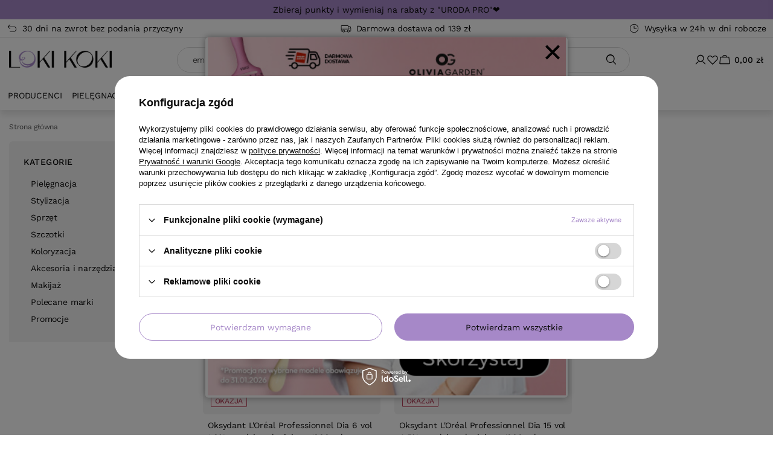

--- FILE ---
content_type: text/html; charset=utf-8
request_url: https://lokikoki.pl/search.php?text=emulsja+l%27oreal+dia
body_size: 24292
content:
<!DOCTYPE html>
<html lang="pl" class="--freeShipping --vat --gross " ><head><link rel="preload" as="image" fetchpriority="high" media="(max-width: 420px)" href="/hpeciai/b3b5c4e74ea95e541b440a3d91d6723a/pol_is_Oksydant-LOreal-Professionnel-Dia-6-vol-1-8-emulsja-utleniajaca-1000-ml-9937jpg"><link rel="preload" as="image" fetchpriority="high" media="(min-width: 420.1px)" href="/hpeciai/b3b5c4e74ea95e541b440a3d91d6723a/pol_il_Oksydant-LOreal-Professionnel-Dia-6-vol-1-8-emulsja-utleniajaca-1000-ml-9937jpg"><link rel="preload" as="image" fetchpriority="high" media="(max-width: 420px)" href="/hpeciai/a6fd2f233c0a11dd4809658b2fd37e7c/pol_is_Oksydant-LOreal-Professionnel-Dia-15-vol-4-5-emulsja-utleniajaca-1000-ml-9939jpg"><link rel="preload" as="image" fetchpriority="high" media="(min-width: 420.1px)" href="/hpeciai/a6fd2f233c0a11dd4809658b2fd37e7c/pol_il_Oksydant-LOreal-Professionnel-Dia-15-vol-4-5-emulsja-utleniajaca-1000-ml-9939jpg"><meta name="viewport" content="initial-scale = 1.0, maximum-scale = 5.0, width=device-width, viewport-fit=cover"><meta http-equiv="Content-Type" content="text/html; charset=utf-8"><meta http-equiv="X-UA-Compatible" content="IE=edge"><title>LokiKoki.pl - Sklep internetowy - Kosmetyki do włosów w 24h</title><meta name="description" content=" Profesjonalne kosmetyki fryzjerskie od najlepszych producentów na rynku. Największy wybór, niskie ceny i dostawa w 24h. Wejdź i znajdź coś dla siebie!"><link rel="icon" href="/gfx/pol/favicon.png"><meta name="theme-color" content="#A688C8"><meta name="msapplication-navbutton-color" content="#A688C8"><meta name="apple-mobile-web-app-status-bar-style" content="#A688C8"><link rel="preload" as="font" type="font/ttf" crossorigin="anonymous" href="/gfx/custom/Vonca-Regular.ttf"><link rel="preload" as="font" type="font/ttf" crossorigin="anonymous" href="/gfx/custom/Vonca-Bold.ttf"><link rel="preload" as="font" type="font/ttf" crossorigin="anonymous" href="/gfx/custom/WorkSans-Regular.ttf"><link rel="preload" as="font" type="font/ttf" crossorigin="anonymous" href="/gfx/custom/WorkSans-Medium.ttf"><link rel="preload" as="font" type="font/ttf" crossorigin="anonymous" href="/gfx/custom/WorkSans-SemiBold.ttf"><link rel="preload" as="font" type="font/ttf" crossorigin="anonymous" href="/gfx/custom/WorkSans-Bold.ttf"><link rel="stylesheet" type="text/css" href="/gfx/pol/search_style.css.gzip?r=1768895853"><script>var app_shop={urls:{prefix:'data="/gfx/'.replace('data="', '')+'pol/',graphql:'/graphql/v1/'},vars:{meta:{viewportContent:'initial-scale = 1.0, maximum-scale = 5.0, width=device-width, viewport-fit=cover'},priceType:'gross',priceTypeVat:true,productDeliveryTimeAndAvailabilityWithBasket:false,geoipCountryCode:'US',fairShopLogo: { enabled: false, image: '/gfx/standards/safe_light.svg'},currency:{id:'PLN',symbol:'zł',country:'pl',format:'###,##0.00',beforeValue:false,space:true,decimalSeparator:',',groupingSeparator:' '},language:{id:'pol',symbol:'pl',name:'Polski'},omnibus:{enabled:true,rebateCodeActivate:false,hidePercentageDiscounts:false,},},txt:{priceTypeText:' brutto',},fn:{},fnrun:{},files:[],graphql:{}};const getCookieByName=(name)=>{const value=`; ${document.cookie}`;const parts = value.split(`; ${name}=`);if(parts.length === 2) return parts.pop().split(';').shift();return false;};if(getCookieByName('freeeshipping_clicked')){document.documentElement.classList.remove('--freeShipping');}if(getCookieByName('rabateCode_clicked')){document.documentElement.classList.remove('--rabateCode');}function hideClosedBars(){const closedBarsArray=JSON.parse(localStorage.getItem('closedBars'))||[];if(closedBarsArray.length){const styleElement=document.createElement('style');styleElement.textContent=`${closedBarsArray.map((el)=>`#${el}`).join(',')}{display:none !important;}`;document.head.appendChild(styleElement);}}hideClosedBars();</script><meta name="robots" content="index,follow"><meta name="rating" content="general"><meta name="Author" content="LokiKoki.pl na bazie IdoSell (www.idosell.com/shop).">
<!-- Begin LoginOptions html -->

<style>
#client_new_social .service_item[data-name="service_Apple"]:before, 
#cookie_login_social_more .service_item[data-name="service_Apple"]:before,
.oscop_contact .oscop_login__service[data-service="Apple"]:before {
    display: block;
    height: 2.6rem;
    content: url('/gfx/standards/apple.svg?r=1743165583');
}
.oscop_contact .oscop_login__service[data-service="Apple"]:before {
    height: auto;
    transform: scale(0.8);
}
#client_new_social .service_item[data-name="service_Apple"]:has(img.service_icon):before,
#cookie_login_social_more .service_item[data-name="service_Apple"]:has(img.service_icon):before,
.oscop_contact .oscop_login__service[data-service="Apple"]:has(img.service_icon):before {
    display: none;
}
</style>

<!-- End LoginOptions html -->

<!-- Open Graph -->
<meta property="og:type" content="website"><meta property="og:url" content="https://lokikoki.pl/search.php?text=emulsja+l%27oreal+dia
"><meta property="og:title" content="LokiKoki.pl - Sklep internetowy - Kosmetyki do włosów w 24h"><meta property="og:description" content="Profesjonalne kosmetyki fryzjerskie od najlepszych producentów na rynku. Największy wybór, niskie ceny i dostawa w 24h. Wejdź i znajdź coś dla siebie!"><meta property="og:site_name" content="LokiKoki.pl"><meta property="og:locale" content="pl_PL"><meta property="og:image" content="https://lokikoki.pl/hpeciai/db5b7e748376bfec22e9e18371f8b4b2/pol_pl_Oksydant-LOreal-Professionnel-Dia-6-vol-1-8-emulsja-utleniajaca-1000-ml-9937_1.jpg"><meta property="og:image:width" content="570"><meta property="og:image:height" content="570"><link rel="manifest" href="https://lokikoki.pl/data/include/pwa/1/manifest.json?t=3"><meta name="apple-mobile-web-app-capable" content="yes"><meta name="apple-mobile-web-app-status-bar-style" content="black"><meta name="apple-mobile-web-app-title" content="lokikoki.pl"><link rel="apple-touch-icon" href="/data/include/pwa/1/icon-128.png"><link rel="apple-touch-startup-image" href="/data/include/pwa/1/logo-512.png" /><meta name="msapplication-TileImage" content="/data/include/pwa/1/icon-144.png"><meta name="msapplication-TileColor" content="#2F3BA2"><meta name="msapplication-starturl" content="/"><script type="application/javascript">var _adblock = true;</script><script async src="/data/include/advertising.js"></script><script type="application/javascript">var statusPWA = {
                online: {
                    txt: "Połączono z internetem",
                    bg: "#5fa341"
                },
                offline: {
                    txt: "Brak połączenia z internetem",
                    bg: "#eb5467"
                }
            }</script><script async type="application/javascript" src="/ajax/js/pwa_online_bar.js?v=1&r=6"></script><script >
window.dataLayer = window.dataLayer || [];
window.gtag = function gtag() {
dataLayer.push(arguments);
}
gtag('consent', 'default', {
'ad_storage': 'denied',
'analytics_storage': 'denied',
'ad_personalization': 'denied',
'ad_user_data': 'denied',
'wait_for_update': 500
});

gtag('set', 'ads_data_redaction', true);
</script><script id="iaiscript_1" data-requirements="W10=" data-ga4_sel="ga4script">
window.iaiscript_1 = `<${'script'}  class='google_consent_mode_update'>
gtag('consent', 'update', {
'ad_storage': 'denied',
'analytics_storage': 'denied',
'ad_personalization': 'denied',
'ad_user_data': 'denied'
});
</${'script'}>`;
</script>
<!-- End Open Graph -->

<link rel="canonical" href="https://lokikoki.pl/search.php?text=emulsja+l%27oreal+dia" />
                <!-- Global site tag (gtag.js) -->
                <script  async src="https://www.googletagmanager.com/gtag/js?id=AW-1035119516"></script>
                <script >
                    window.dataLayer = window.dataLayer || [];
                    window.gtag = function gtag(){dataLayer.push(arguments);}
                    gtag('js', new Date());
                    
                    gtag('config', 'AW-1035119516', {"allow_enhanced_conversions":true});
gtag('config', 'G-JGRTWGJJNP');

                </script>
                            <!-- Google Tag Manager -->
                    <script >(function(w,d,s,l,i){w[l]=w[l]||[];w[l].push({'gtm.start':
                    new Date().getTime(),event:'gtm.js'});var f=d.getElementsByTagName(s)[0],
                    j=d.createElement(s),dl=l!='dataLayer'?'&l='+l:'';j.async=true;j.src=
                    'https://www.googletagmanager.com/gtm.js?id='+i+dl;f.parentNode.insertBefore(j,f);
                    })(window,document,'script','dataLayer','GTM-MRLRSPZ');</script>
            <!-- End Google Tag Manager -->
<!-- Begin additional html or js -->


<!--330|1|278| modified: 2025-11-25 14:50:33-->
<script>
      (function(w,d,s,l,i){w[l]=w[l]||[];w[l].push({'gtm.start':
      new Date().getTime(),event:'gtm.js'});var f=d.getElementsByTagName(s)[0],
      j=d.createElement(s),dl=l!='dataLayer'?'&l='+l:'';j.async=true;j.src=
      'https://ssd.lokikoki.pl/gtm.js?id='+i+dl;f.parentNode.insertBefore(j,f);
      })(window,document,'script','dataLayer','GTM-PLVTDM5Z');
</script>
<!--311|1|269-->
<meta name="google-site-verification" content="0KlIg96ka87Dwe-wnqbDQpLuopF8EW9yDF9uvyzidmY" />
<!--322|1|274| modified: 2021-12-31 07:51:06-->
<script>window.uetq = window.uetq || [];window.uetq.push('event', '', {"revenue_value":,"currency":"PLN"});</script>
<!--328|1|279| modified: 2025-04-08 21:46:27-->
<script>if('') { 
    window.dataLayer = window.dataLayer || []; 
    window.dataLayer.push({ 
        'event': 'user_info', 
        'user_status': 'logged_in',
        'user_id': '',
        'user_login': '',
        'user_firstname': '',
        'user_lastname': '',
        'user_email': '',
        'user_phone': '',
        'user_country': '',
        'user_city': '',
        'user_zip': ''
    });
} else {
    window.dataLayer = window.dataLayer || []; 
    window.dataLayer.push({ 
        'event': 'user_info', 
        'user_status': 'guest'
    });
}</script>

<!-- End additional html or js -->
<script>(function(w,d,s,i,dl){w._ceneo = w._ceneo || function () {
w._ceneo.e = w._ceneo.e || []; w._ceneo.e.push(arguments); };
w._ceneo.e = w._ceneo.e || [];dl=dl===undefined?"dataLayer":dl;
const f = d.getElementsByTagName(s)[0], j = d.createElement(s); j.defer = true;
j.src = "https://ssl.ceneo.pl/ct/v5/script.js?accountGuid=" + i + "&t=" +
Date.now() + (dl ? "&dl=" + dl : ""); f.parentNode.insertBefore(j, f);
})(window, document, "script", "5560bb7a-2fff-43cb-aa58-16ecaab2da45");</script>
<script src="/inPost/inpostPay.js"></script><script src="https://izi.inpost.pl/inpostizi.js"></script><script type="text/javascript" src="/expressCheckout/smileCheckout.php?v=3"></script><style>express-checkout:not(:defined){-webkit-appearance:none;background:0 0;display:block !important;outline:0;width:100%;min-height:48px;position:relative}</style></head><body>
<!-- Begin additional html or js -->


<!--327|1|278| modified: 2025-09-18 23:57:13-->
<noscript>
    <iframe style="display: none; visibility: hidden;" src="https://ssd.lokikoki.pl/ns.html?id=GTM-PLVTDM5Z" width="0" height="0"></iframe>
  </noscript>

<!-- End additional html or js -->
<div id="container" class="search_page container max-width-1200"><header class=" commercial_banner"><script class="ajaxLoad">app_shop.vars.vat_registered="true";app_shop.vars.currency_format="###,##0.00";app_shop.vars.currency_before_value=false;app_shop.vars.currency_space=true;app_shop.vars.symbol="zł";app_shop.vars.id="PLN";app_shop.vars.baseurl="http://lokikoki.pl/";app_shop.vars.sslurl="https://lokikoki.pl/";app_shop.vars.curr_url="%2Fsearch.php%3Ftext%3Demulsja%2Bl%2527oreal%2Bdia";var currency_decimal_separator=',';var currency_grouping_separator=' ';app_shop.vars.blacklist_extension=["exe","com","swf","js","php"];app_shop.vars.blacklist_mime=["application/javascript","application/octet-stream","message/http","text/javascript","application/x-deb","application/x-javascript","application/x-shockwave-flash","application/x-msdownload"];app_shop.urls.contact="/contact-pol.html";</script><div id="viewType" style="display:none"></div><div id="menu_skip" class="menu_skip"><a href="#layout" class="btn --outline --medium menu_skip__link --layout">Przejdź do zawartości strony</a><a href="#menu_categories" class="btn --outline --medium menu_skip__link --menu">Przejdź do kategorii</a></div><div class="bars_top bars"><div class="bars__item" id="bar235" style="--background-color:#a688c8;--border-color:#a688c8;--font-color:;"><div class="bars__wrapper"><div class="bars__content"> <a class="bottom-banner"  href="https://lokikoki.pl/Program-Lojalnosciowy-cterms-pol-267.html"> Zbieraj punkty i wymieniaj na rabaty z "URODA PRO"❤️</a></div></div></div></div><script>document.documentElement.style.setProperty('--bars-height',`${document.querySelector('.bars_top').offsetHeight}px`);</script><nav id="menu_categories3" class="wide"><div class="navbar-collapse" id="menu_navbar3"><ul class="navbar-nav mx-md-n2"><li class="nav-item"><span class="nav-link-wrapper"><a  href="/Korzysci-z-zakupow-cabout-pol-16.html#zwrot" target="_blank" class="nav-link --l1 nav-gfx" ><picture class="nav-picture --main --lvl1"><img alt="" src="/data/gfx/pol/navigation/1_3_i_1473.svg" loading="lazy"></picture><span class="gfx_lvl_1">30 dni na zwrot bez podania przyczyny</span></a></span></li><li class="nav-item"><span class="nav-link-wrapper"><a  href="/Korzysci-z-zakupow-cabout-pol-16.html" target="_blank" class="nav-link --l1 nav-gfx" ><picture class="nav-picture --main --lvl1"><img alt="" src="/data/gfx/pol/navigation/1_3_i_1474.svg" loading="lazy"></picture><span class="gfx_lvl_1">Darmowa dostawa od 139 zł</span></a></span></li><li class="nav-item"><span class="nav-link-wrapper"><a  href="/Korzysci-z-zakupow-cabout-pol-16.html#szybka-wysylka" target="_blank" class="nav-link --l1 nav-gfx" ><picture class="nav-picture --main --lvl1"><img alt="" src="/data/gfx/pol/navigation/1_3_i_1475.svg" loading="lazy"></picture><span class="gfx_lvl_1">Wysyłka w 24h w dni robocze</span></a></span></li></ul></div></nav><div id="logo" class="d-flex align-items-center"><a href="https://lokikoki.pl" target="_self" aria-label="Logo sklepu"><img src="/data/gfx/mask/pol/logo_1_big.webp" alt="Logo Lokikoki.pl - kosmetyki akcesoria sprzęt do włosów" width="430" height="72"></a></div><form action="https://lokikoki.pl/search.php" method="get" id="menu_search" class="menu_search"><button class="menu_search__mobile" type="button" aria-label="Szukaj"></button><div class="menu_search__block"><div class="menu_search__item --input"><input class="menu_search__input" type="text" name="text" autocomplete="off" placeholder="emulsja l'oreal dia" aria-label="Wpisz czego szukasz" value="emulsja l'oreal dia"><button class="menu_search__submit" type="submit" aria-label="Szukaj"></button></div><div class="menu_search__item --results search_result"></div></div></form><div class="menu-toggler"><button type="button" class="navbar-toggler" aria-label="Menu"><i class="icon-reorder"></i><span>Kategorie</span></button></div><div id="menu_top" class="menu_top"><div class="menu-toggler"><button type="button" class="navbar-toggler" aria-label="Menu"><i class="icon-reorder"></i></button></div><div class="account_links"><a class="account_links__item" href="https://lokikoki.pl/login.php" aria-label="Zaloguj się"><span class="account_links__text --logged-out">Zaloguj się</span></a></div><div class="shopping_list_top" data-empty="true"><a href="https://lokikoki.pl/pl/shoppinglist/" class="wishlist_link slt_link --empty" aria-label="Listy zakupowe"><span class="slt_link__text">Listy zakupowe</span></a><div class="slt_lists"><ul class="slt_lists__nav"><li class="slt_lists__nav_item" data-list_skeleton="true" data-list_id="true" data-shared="true"><a href="#" class="slt_lists__nav_link" data-list_href="true"><span class="slt_lists__nav_name" data-list_name="true"></span><span class="slt_lists__count" data-list_count="true">0</span></a></li><li class="slt_lists__nav_item --empty"><a class="slt_lists__nav_link --empty" href="https://lokikoki.pl/pl/shoppinglist/"><span class="slt_lists__nav_name" data-list_name="true">Lista zakupowa</span><span class="slt_lists__count" data-list_count="true">0</span></a></li></ul></div></div><div id="menu_basket" class="topBasket --skeleton"><a href="/basketedit.php" class="topBasket__sub" aria-label="Wartość koszyka: 0,00 zł"><span class="badge badge-info" aria-hidden="true"></span><strong class="topBasket__price">0,00 zł</strong></a><div class="topBasket__details --products" style="display: none;"><div class="topBasket__block --labels"><span class="topBasket__item --name">Produkt</span><span class="topBasket__item --sum">Ilość</span><span class="topBasket__item --prices">Cena</span></div><div class="topBasket__block --products"></div><div class="topBasket__block --freeshipping"><div id="free-shipping-modal" class="free-shipping">
          Do darmowej dostawy brakuje<span class="shipping_value"></span></div><span class="shipping_progress_bar"><span class="shipping_progress_bar--backdrop"></span></span></div></div><div class="topBasket__details --shipping d-none" style="display: none;"><span class="topBasket__name">Koszt dostawy od</span><span id="shipppingCost"></span></div><script>
				app_shop.vars.cache_html = true;
			</script></div></div><nav id="menu_categories" class="wide" aria-label="Kategorie główne"><div class="navbar-collapse" id="menu_navbar"><ul class="navbar-nav mx-lg-n2"><li class="nav-item --producers"><a class="nav-link" href="https://lokikoki.pl/producers.php">Producenci</a><ul class="navbar-subnav"><li class="nav-item"><a class="nav-link" href="/firm-pol-1750860468-Actyva.html" title="Przejdź do Actyva">Actyva</a></li><li class="nav-item"><a class="nav-link" href="/firm-pol-1719562486-Andreia-Professional.html" title="Przejdź do Andreia Professional">Andreia Professional</a></li><li class="nav-item"><a class="nav-link" href="/firm-pol-1620914533-Arganicare.html" title="Przejdź do Arganicare">Arganicare</a></li><li class="nav-item"><a class="nav-link" href="/firm-pol-1235129237-Artego.html" title="Przejdź do Artego">Artego</a></li><li class="nav-item"><a class="nav-link" href="/firm-pol-1240571675-BaByliss-PRO.html" title="Przejdź do BaByliss PRO">BaByliss PRO</a></li><li class="nav-item"><a class="nav-link" href="/firm-pol-1603445033-Beardburys.html" title="Przejdź do Beardburys">Beardburys</a></li><li class="nav-item"><a class="nav-link" href="/firm-pol-1722946850-BIOFRIENDLY.html" title="Przejdź do BIOFRIENDLY">BIOFRIENDLY</a></li><li class="nav-item"><a class="nav-link" href="/firm-pol-1239192750-Black-Allwaves.html" title="Przejdź do Black / Allwaves">Black / Allwaves</a></li><li class="nav-item"><a class="nav-link" href="/firm-pol-1238960807-Chantal-Prosalon.html" title="Przejdź do Chantal / Prosalon">Chantal / Prosalon</a></li><li class="nav-item"><a class="nav-link" href="/firm-pol-1462971072-Clubman-Pinaud.html" title="Przejdź do Clubman Pinaud">Clubman Pinaud</a></li><li class="nav-item"><a class="nav-link" href="/firm-pol-1239206480-Comair.html" title="Przejdź do Comair">Comair</a></li><li class="nav-item"><a class="nav-link" href="/firm-pol-1241099208-Daniel-Peres.html" title="Przejdź do Daniel Peres">Daniel Peres</a></li><li class="nav-item"><a class="nav-link" href="/firm-pol-1259070033-Davines.html" title="Przejdź do Davines">Davines</a></li><li class="nav-item"><a class="nav-link" href="/firm-pol-1689842577-Dear-Barber.html" title="Przejdź do Dear Barber">Dear Barber</a></li><li class="nav-item"><a class="nav-link" href="/firm-pol-1689838055-Depot.html" title="Przejdź do Depot">Depot</a></li><li class="nav-item"><a class="nav-link" href="/firm-pol-1628772938-Elchim.html" title="Przejdź do Elchim">Elchim</a></li><li class="nav-item"><a class="nav-link" href="/firm-pol-1686144495-Eleven-Australia.html" title="Przejdź do Eleven Australia">Eleven Australia</a></li><li class="nav-item"><a class="nav-link" href="/firm-pol-1666263958-Emera.html" title="Przejdź do Emera">Emera</a></li><li class="nav-item"><a class="nav-link" href="/firm-pol-1750860113-Esla.html" title="Przejdź do Esla">Esla</a></li><li class="nav-item"><a class="nav-link" href="/firm-pol-1396419870-Fale-Loki-Koki.html" title="Przejdź do Fale Loki Koki">Fale Loki Koki</a></li><li class="nav-item"><a class="nav-link" href="/firm-pol-1539240106-Fanola.html" title="Przejdź do Fanola">Fanola</a></li><li class="nav-item"><a class="nav-link" href="/firm-pol-1240302492-FOX.html" title="Przejdź do FOX">FOX</a></li><li class="nav-item"><a class="nav-link" href="/firm-pol-1240738612-GA-MA.html" title="Przejdź do GA.MA">GA.MA</a></li><li class="nav-item"><a class="nav-link" href="/firm-pol-1237898820-Goldwell.html" title="Przejdź do Goldwell">Goldwell</a></li><li class="nav-item"><a class="nav-link" href="/firm-pol-1239813109-Gorgol.html" title="Przejdź do Gorgol">Gorgol</a></li><li class="nav-item"><a class="nav-link" href="/firm-pol-1698663034-Hair-Code.html" title="Przejdź do Hair Code">Hair Code</a></li><li class="nav-item"><a class="nav-link" href="/firm-pol-1652441195-Hair-Expert.html" title="Przejdź do Hair Expert">Hair Expert</a></li><li class="nav-item"><a class="nav-link" href="/firm-pol-1660310622-Hairgoals-Italia.html" title="Przejdź do Hairgoals Italia">Hairgoals Italia</a></li><li class="nav-item"><a class="nav-link" href="/firm-pol-1743764406-Happy-CARE.html" title="Przejdź do Happy CARE">Happy CARE</a></li><li class="nav-item"><a class="nav-link" href="/firm-pol-1652441196-Happy-PEH.html" title="Przejdź do Happy PEH">Happy PEH</a></li><li class="nav-item"><a class="nav-link" href="/firm-pol-1239028199-Hegron.html" title="Przejdź do Hegron">Hegron</a></li><li class="nav-item"><a class="nav-link" href="/firm-pol-1628772940-Hot-Tools.html" title="Przejdź do Hot Tools">Hot Tools</a></li><li class="nav-item"><a class="nav-link" href="/firm-pol-1390816167-Inebrya.html" title="Przejdź do Inebrya">Inebrya</a></li><li class="nav-item"><a class="nav-link" href="/firm-pol-1683527096-JAGUAR.html" title="Przejdź do JAGUAR">JAGUAR</a></li><li class="nav-item"><a class="nav-link" href="/firm-pol-1238928526-Joanna.html" title="Przejdź do Joanna">Joanna</a></li><li class="nav-item"><a class="nav-link" href="/firm-pol-1255593817-Kemon.html" title="Przejdź do Kemon">Kemon</a></li><li class="nav-item"><a class="nav-link" href="/firm-pol-1238574062-LOreal-Professionnel.html" title="Przejdź do L'Oréal Professionnel">L'Oréal Professionnel</a></li><li class="nav-item"><a class="nav-link" href="/firm-pol-1239021530-Leo.html" title="Przejdź do Leo">Leo</a></li><li class="nav-item"><a class="nav-link" href="/firm-pol-1709628693-Les-Secrets-De-Loly.html" title="Przejdź do Les Secrets De Loly">Les Secrets De Loly</a></li><li class="nav-item"><a class="nav-link" href="/firm-pol-1738149530-LEVEL3.html" title="Przejdź do LEVEL3">LEVEL3</a></li><li class="nav-item"><a class="nav-link" href="/firm-pol-1241004487-Mila.html" title="Przejdź do Mila">Mila</a></li><li class="nav-item"><a class="nav-link" href="/firm-pol-1239213021-Mila-Technic.html" title="Przejdź do Mila Technic">Mila Technic</a></li><li class="nav-item"><a class="nav-link" href="/firm-pol-1663941836-MKS-Eco.html" title="Przejdź do MKS Eco">MKS Eco</a></li><li class="nav-item"><a class="nav-link" href="/firm-pol-1299224892-Montibello.html" title="Przejdź do Montibello">Montibello</a></li><li class="nav-item"><a class="nav-link" href="/firm-pol-1240309575-Moser.html" title="Przejdź do Moser">Moser</a></li><li class="nav-item"><a class="nav-link" href="/firm-pol-1512039813-Nitrylex.html" title="Przejdź do Nitrylex">Nitrylex</a></li><li class="nav-item"><a class="nav-link" href="/firm-pol-1686548843-Novex.html" title="Przejdź do Novex">Novex</a></li><li class="nav-item"><a class="nav-link" href="/firm-pol-1628772934-Olaplex.html" title="Przejdź do Olaplex">Olaplex</a></li><li class="nav-item"><a class="nav-link" href="/firm-pol-1239982032-Olivia-Garden.html" title="Przejdź do Olivia Garden">Olivia Garden</a></li><li class="nav-item"><a class="nav-link" href="/firm-pol-1700732489-Pan-Drwal.html" title="Przejdź do Pan Drwal">Pan Drwal</a></li><li class="nav-item"><a class="nav-link" href="/firm-pol-1628772936-Panasonic.html" title="Przejdź do Panasonic">Panasonic</a></li><li class="nav-item"><a class="nav-link" href="/firm-pol-1713863299-Paul-Mitchell.html" title="Przejdź do Paul Mitchell">Paul Mitchell</a></li><li class="nav-item"><a class="nav-link" href="/firm-pol-1628772939-Pegasus.html" title="Przejdź do Pegasus">Pegasus</a></li><li class="nav-item"><a class="nav-link" href="/firm-pol-1250237769-Refectocil.html" title="Przejdź do Refectocil">Refectocil</a></li><li class="nav-item"><a class="nav-link" href="/firm-pol-1686038881-Reuzel.html" title="Przejdź do Reuzel">Reuzel</a></li><li class="nav-item"><a class="nav-link" href="/firm-pol-1686146924-Revlon-Professional.html" title="Przejdź do Revlon Professional">Revlon Professional</a></li><li class="nav-item"><a class="nav-link" href="/firm-pol-1553085236-RICA.html" title="Przejdź do RICA">RICA</a></li><li class="nav-item"><a class="nav-link" href="/firm-pol-1622549853-Solfine.html" title="Przejdź do Solfine">Solfine</a></li><li class="nav-item"><a class="nav-link" href="/firm-pol-1238857235-Subrina.html" title="Przejdź do Subrina">Subrina</a></li><li class="nav-item"><a class="nav-link" href="/firm-pol-1488275209-Termix.html" title="Przejdź do Termix">Termix</a></li><li class="nav-item"><a class="nav-link" href="/firm-pol-1240568969-Valera.html" title="Przejdź do Valera">Valera</a></li><li class="nav-item"><a class="nav-link" href="/firm-pol-1240402928-Wahl.html" title="Przejdź do Wahl">Wahl</a></li><li class="nav-item"><a class="nav-link" href="/firm-pol-1237726426-Wella.html" title="Przejdź do Wella">Wella</a></li><li class="nav-item"><a class="nav-link" href="/firm-pol-1250422522-Witte.html" title="Przejdź do Witte">Witte</a></li><li class="nav-item"><a class="nav-link" href="/firm-pol-1479716052-WS-Academy.html" title="Przejdź do WS Academy">WS Academy</a></li><li class="nav-item"><a class="nav-link" href="/firm-pol-1250243142-WT-Methode.html" title="Przejdź do WT-Methode">WT-Methode</a></li><li class="nav-item"><a class="nav-link" href="/firm-pol-1708001095-ZANATURE.html" title="Przejdź do ZANATURE">ZANATURE</a></li></ul></li><li class="nav-item"><span class="nav-link-wrapper"><a  href="/pol_m_Pielegnacja-322.html" target="_self" title="Przejdź do Pielęgnacja" class="nav-link --l1" >Pielęgnacja</a><button class="nav-link-expand" type="button" aria-label="Pielęgnacja, Menu"></button></span><ul class="navbar-subnav"><li class="nav-header"><button type="button" class="nav-header__backLink" aria-label="Wróć"><i class="icon-angle-left"></i></button><a  href="/pol_m_Pielegnacja-322.html" target="_self" title="Przejdź do Pielęgnacja" class="nav-link --l1" >Pielęgnacja</a></li><li class="nav-item"><a  href="/szampony-do-wlosow" target="_self" title="Przejdź do Szampony" class="nav-link --l2" >Szampony</a><ul class="navbar-subsubnav more"><li class="nav-header"><button type="button" class="nav-header__backLink" aria-label="Wróć"><i class="icon-angle-left"></i></button><a  href="/szampony-do-wlosow" target="_self" title="Przejdź do Szampony" class="nav-link --l2" >Szampony</a></li><li class="nav-item"><a  href="/szampony-nawilzajace" target="_self" title="Przejdź do Szampony nawilżające" class="nav-link --l3" >Szampony nawilżające</a></li><li class="nav-item"><a  href="/szampony-wygladzajace" target="_self" title="Przejdź do Szampony wygładzające" class="nav-link --l3" >Szampony wygładzające</a></li><li class="nav-item"><a  href="/szampony-oczyszczajace" target="_self" title="Przejdź do Szampony oczyszczające" class="nav-link --l3" >Szampony oczyszczające</a></li><li class="nav-item"><a  href="/szampony-przeciwlupiezowe" target="_self" title="Przejdź do Szampony przeciwłupieżowe" class="nav-link --l3" >Szampony przeciwłupieżowe</a></li><li class="nav-item"><a  href="/szampony-zwiekszajace-objetosc" target="_self" title="Przejdź do Szampony zwiększające objętość" class="nav-link --l3" >Szampony zwiększające objętość</a></li><li class="nav-item"><a  href="/szampony-przeciw-wypadaniu-wlosow" target="_self" title="Przejdź do Szampony przeciw wypadaniu włosów" class="nav-link --l3" >Szampony przeciw wypadaniu włosów</a></li><li class="nav-item"><a  href="/szampony-do-wlosow-zniszczonych" target="_self" title="Przejdź do Szampony do włosów zniszczonych" class="nav-link --l3" >Szampony do włosów zniszczonych</a></li><li class="nav-item"><a  href="/szampony-do-wlosow-po-farbowaniu" target="_self" title="Przejdź do Szampony do włosów farbowanych" class="nav-link --l3" >Szampony do włosów farbowanych</a></li><li class="nav-item"><a  href="/szampony-do-wlosow-kreconych" target="_self" title="Przejdź do Szampony do włosów kręconych" class="nav-link --l3" >Szampony do włosów kręconych</a></li><li class="nav-item"><a  href="/szampony-do-wlosow-przetluszczajacych-sie" target="_self" title="Przejdź do Szampony do włosów przetłuszczających się" class="nav-link --l3" >Szampony do włosów przetłuszczających się</a></li><li class="nav-item"><a  href="/szampony-naturalne" target="_self" title="Przejdź do Szampony naturalne" class="nav-link --l3" >Szampony naturalne</a></li><li class="nav-item"><a  href="/szampony-koloryzujace" target="_self" title="Przejdź do Szampony koloryzujące" class="nav-link --l3" >Szampony koloryzujące</a></li><li class="nav-item"><a  href="/szampony-do-wlosow-blond" target="_self" title="Przejdź do Szampony do włosów blond" class="nav-link --l3" >Szampony do włosów blond</a></li><li class="nav-item"><a  href="/szampony-w-kostce" target="_self" title="Przejdź do Szampony w kostce" class="nav-link --l3" >Szampony w kostce</a></li><li class="nav-item"><a  href="/szampony-dla-mezczyzn" target="_self" title="Przejdź do Szampony dla mężczyzn" class="nav-link --l3" >Szampony dla mężczyzn</a></li><li class="nav-item"><a  href="/szampony-bez-sls" target="_self" title="Przejdź do Szampony bez SLS" class="nav-link --l3" >Szampony bez SLS</a></li><li class="nav-item"><a  href="/suche-szampony-do-wlosow" target="_self" title="Przejdź do Suche szampony" class="nav-link --l3" >Suche szampony</a></li><li class="nav-item"><a  href="/szampony-lagodzace-do-wlosow" target="_self" title="Przejdź do Szampony łagodzące" class="nav-link --l3" >Szampony łagodzące</a></li><li class="nav-item --extend"><a href="" class="nav-link --l3" txt_alt="- Zwiń">+ Rozwiń</a></li></ul></li><li class="nav-item"><a  href="/maski-do-wlosow" target="_self" title="Przejdź do Maski" class="nav-link --l2" >Maski</a><ul class="navbar-subsubnav"><li class="nav-header"><button type="button" class="nav-header__backLink" aria-label="Wróć"><i class="icon-angle-left"></i></button><a  href="/maski-do-wlosow" target="_self" title="Przejdź do Maski" class="nav-link --l2" >Maski</a></li><li class="nav-item"><a  href="/maski-nawilzajace-do-wlosow" target="_self" title="Przejdź do Maski nawilżające" class="nav-link --l3" >Maski nawilżające</a></li><li class="nav-item"><a  href="/maski-odbudowujace-do-wlosow" target="_self" title="Przejdź do Maski odbudowujące" class="nav-link --l3" >Maski odbudowujące</a></li><li class="nav-item"><a  href="/maski-keratynowe-do-wlosow" target="_self" title="Przejdź do Maski keratynowe" class="nav-link --l3" >Maski keratynowe</a></li><li class="nav-item"><a  href="/maski-do-wlosow-kreconych" target="_self" title="Przejdź do Maski do włosów kręconych" class="nav-link --l3" >Maski do włosów kręconych</a></li><li class="nav-item"><a  href="/maski-emolientowe-do-wlosow" target="_self" title="Przejdź do Maski emolientowe" class="nav-link --l3" >Maski emolientowe</a></li><li class="nav-item"><a  href="/maski-humektantowe-do-wlosow" target="_self" title="Przejdź do Maski humektantowe" class="nav-link --l3" >Maski humektantowe</a></li><li class="nav-item"><a  href="/maski-proteinowe-do-wlosow" target="_self" title="Przejdź do Maski proteinowe" class="nav-link --l3" >Maski proteinowe</a></li><li class="nav-item"><a  href="/maski-do-wlosow-koloryzujace" target="_self" title="Przejdź do Maski koloryzujące" class="nav-link --l3" >Maski koloryzujące</a></li><li class="nav-item"><a  href="/maski-do-wlosow-farbowanych" target="_self" title="Przejdź do Maski do włosów farbowanych" class="nav-link --l3" >Maski do włosów farbowanych</a></li><li class="nav-item"><a  href="/maski-do-wlosow-blond" target="_self" title="Przejdź do Maski do włosów blond" class="nav-link --l3" >Maski do włosów blond</a></li></ul></li><li class="nav-item"><a  href="/odzywki-do-wlosow" target="_self" title="Przejdź do Odżywki" class="nav-link --l2" >Odżywki</a><ul class="navbar-subsubnav more"><li class="nav-header"><button type="button" class="nav-header__backLink" aria-label="Wróć"><i class="icon-angle-left"></i></button><a  href="/odzywki-do-wlosow" target="_self" title="Przejdź do Odżywki" class="nav-link --l2" >Odżywki</a></li><li class="nav-item"><a  href="/odzywki-emolientowe" target="_self" title="Przejdź do Odżywki emolientowe" class="nav-link --l3" >Odżywki emolientowe</a></li><li class="nav-item"><a  href="/odzywki-humektantowe" target="_self" title="Przejdź do Odżywki humektantowe" class="nav-link --l3" >Odżywki humektantowe</a></li><li class="nav-item"><a  href="/odzywki-proteinowe-do-wlosow" target="_self" title="Przejdź do Odżywki proteinowe" class="nav-link --l3" >Odżywki proteinowe</a></li><li class="nav-item"><a  href="/odzywki-bez-splukiwania" target="_self" title="Przejdź do Odżywki bez spłukiwania" class="nav-link --l3" >Odżywki bez spłukiwania</a></li><li class="nav-item"><a  href="/odzywki-w-sprayu" target="_self" title="Przejdź do Odżywki w sprayu" class="nav-link --l3" >Odżywki w sprayu</a></li><li class="nav-item"><a  href="/odzywki-koloryzujace" target="_self" title="Przejdź do Odżywki koloryzujące" class="nav-link --l3" >Odżywki koloryzujące</a></li><li class="nav-item"><a  href="/odzywki-do-wlosow-kreconych" target="_self" title="Przejdź do Odżywki do włosów kręconych" class="nav-link --l3" >Odżywki do włosów kręconych</a></li><li class="nav-item"><a  href="/odzywki-do-wlosow-dla-mezczyzn" target="_self" title="Przejdź do Odżywki dla mężczyzn" class="nav-link --l3" >Odżywki dla mężczyzn</a></li><li class="nav-item"><a  href="/naturalne-odzywki-do-wlosow" target="_self" title="Przejdź do Naturalne odżywki" class="nav-link --l3" >Naturalne odżywki</a></li><li class="nav-item"><a  href="/odzywki-do-wlosow-farbowanych" target="_self" title="Przejdź do Odżywki do włosów farbowanych" class="nav-link --l3" >Odżywki do włosów farbowanych</a></li><li class="nav-item"><a  href="/odzywki-na-suche-wlosy" target="_self" title="Przejdź do Odżywki do włosów suchych" class="nav-link --l3" >Odżywki do włosów suchych</a></li><li class="nav-item"><a  href="/odzywki-do-wlosow-blond" target="_self" title="Przejdź do Odżywki do włosów blond" class="nav-link --l3" >Odżywki do włosów blond</a></li><li class="nav-item --extend"><a href="" class="nav-link --l3" txt_alt="- Zwiń">+ Rozwiń</a></li></ul></li><li class="nav-item"><span title="
													Przejdź do Przeznaczenie" class="nav-link --l2" >Przeznaczenie</span><ul class="navbar-subsubnav more"><li class="nav-header"><button type="button" class="nav-header__backLink" aria-label="Wróć"><i class="icon-angle-left"></i></button><span title="
													Przejdź do Przeznaczenie" class="nav-link --l2" >Przeznaczenie</span></li><li class="nav-item"><a  href="/tra-pol-1236167330-zniszczone-wlosy.html" target="_self" title="Przejdź do Włosy zniszczone" class="nav-link --l3" >Włosy zniszczone</a></li><li class="nav-item"><a  href="/tra-pol-1235130122-wlosy-farbowane.html" target="_self" title="Przejdź do Włosy farbowane" class="nav-link --l3" >Włosy farbowane</a></li><li class="nav-item"><a  href="/tra-pol-1235813181-wlosy-suche.html" target="_self" title="Przejdź do Włosy suche" class="nav-link --l3" >Włosy suche</a></li><li class="nav-item"><a  href="/tra-pol-1236167325-do-cienkich-wlosow.html" target="_self" title="Przejdź do Dodatkowa objętość" class="nav-link --l3" >Dodatkowa objętość</a></li><li class="nav-item"><a  href="/tra-pol-1236167325-do-cienkich-wlosow.html" target="_self" title="Przejdź do Włosy cienkie i delikatne" class="nav-link --l3" >Włosy cienkie i delikatne</a></li><li class="nav-item"><a  href="/tra-pol-1236167318-do-wygladzania-wlosow.html" target="_self" title="Przejdź do Wygładzanie włosów" class="nav-link --l3" >Wygładzanie włosów</a></li><li class="nav-item"><a  href="/tra-pol-1236167332-krecone-wlosy.html" target="_self" title="Przejdź do Włosy kręcone" class="nav-link --l3" >Włosy kręcone</a></li><li class="nav-item"><a  href="/tra-pol-1236167327-przeciw-wypadaniu-wlosow.html" target="_self" title="Przejdź do Przeciw wypadaniu włosów" class="nav-link --l3" >Przeciw wypadaniu włosów</a></li><li class="nav-item"><a  href="/tra-pol-1236167338-do-przetluszczajacych-sie-wlosow.html" target="_self" title="Przejdź do Włosy przetłuszczające się" class="nav-link --l3" >Włosy przetłuszczające się</a></li><li class="nav-item"><a  href="/tra-pol-1236167323-przeciwlupiezowe.html" target="_self" title="Przejdź do Przeciwłupieżowe" class="nav-link --l3" >Przeciwłupieżowe</a></li><li class="nav-item"><a  href="/tra-pol-1236162543-ochrona-przeciwsloneczna.html" target="_self" title="Przejdź do Ochrona przeciwsłoneczna" class="nav-link --l3" >Ochrona przeciwsłoneczna</a></li><li class="nav-item --extend"><a href="" class="nav-link --l3" txt_alt="- Zwiń">+ Rozwiń</a></li></ul></li><li class="nav-item"><a  href="/pielegnacja-twarzy-i-ciala" target="_self" title="Przejdź do Twarz i ciało" class="nav-link --l2" >Twarz i ciało</a><ul class="navbar-subsubnav"><li class="nav-header"><button type="button" class="nav-header__backLink" aria-label="Wróć"><i class="icon-angle-left"></i></button><a  href="/pielegnacja-twarzy-i-ciala" target="_self" title="Przejdź do Twarz i ciało" class="nav-link --l2" >Twarz i ciało</a></li><li class="nav-item"><a  href="/balsamy-masla-do-ciala" target="_self" title="Przejdź do Balsamy i masła" class="nav-link --l3" >Balsamy i masła</a></li><li class="nav-item"><a  href="/kremy-do-rak" target="_self" title="Przejdź do Kremy do rąk" class="nav-link --l3" >Kremy do rąk</a></li><li class="nav-item"><a  href="/zele-i-plyny-do-mycia-ciala" target="_self" title="Przejdź do Do mycia ciała" class="nav-link --l3" >Do mycia ciała</a></li><li class="nav-item"><a  href="/olejki-do-ciala" target="_self" title="Przejdź do Olejki i serum" class="nav-link --l3" >Olejki i serum</a></li><li class="nav-item"><a  href="/kosmetyki-dla-mezczyzn" target="_self" title="Przejdź do Dla mężczyzn" class="nav-link --l3" >Dla mężczyzn</a></li></ul></li><li class="nav-item empty"><a  href="/zestawy-kosmetykow-do-wlosow" target="_self" title="Przejdź do Zestawy" class="nav-link --l2" >Zestawy</a></li><li class="nav-item empty"><a  href="/olejki-do-wlosow" target="_self" title="Przejdź do Olejki" class="nav-link --l2" >Olejki</a></li><li class="nav-item empty"><a  href="/serum-do-wlosow" target="_self" title="Przejdź do Serum" class="nav-link --l2" >Serum</a></li><li class="nav-item empty"><a  href="/balsamy-i-mleczka-do-wlosow" target="_self" title="Przejdź do Mleczka i Balsamy" class="nav-link --l2" >Mleczka i Balsamy</a></li><li class="nav-item empty"><a  href="/wody-lamelarne" target="_self" title="Przejdź do Wody lamelarne" class="nav-link --l2" >Wody lamelarne</a></li><li class="nav-item empty"><a  href="/kosmetyki-dla-dzieci" target="_self" title="Przejdź do Dla dzieci" class="nav-link --l2" >Dla dzieci</a></li><li class="nav-item"><a  href="/kuracje-do-wlosow" target="_self" title="Przejdź do Kuracje" class="nav-link --l2" >Kuracje</a><ul class="navbar-subsubnav"><li class="nav-header"><button type="button" class="nav-header__backLink" aria-label="Wróć"><i class="icon-angle-left"></i></button><a  href="/kuracje-do-wlosow" target="_self" title="Przejdź do Kuracje" class="nav-link --l2" >Kuracje</a></li><li class="nav-item"><a  href="/wcierki-do-wlosow" target="_self" title="Przejdź do Wcierki" class="nav-link --l3" >Wcierki</a></li><li class="nav-item"><a  href="/ampulki-do-wlosow" target="_self" title="Przejdź do Ampułki" class="nav-link --l3" >Ampułki</a></li><li class="nav-item"><a  href="/peeling-do-skory-glowy" target="_self" title="Przejdź do Peelingi" class="nav-link --l3" >Peelingi</a></li><li class="nav-item"><a  href="/pozostale-kuracje" target="_self" title="Przejdź do Pozostałe" class="nav-link --l3" >Pozostałe</a></li></ul></li></ul></li><li class="nav-item"><span class="nav-link-wrapper"><a  href="/pol_m_Stylizacja-323.html" target="_self" title="Przejdź do Stylizacja" class="nav-link --l1" >Stylizacja</a><button class="nav-link-expand" type="button" aria-label="Stylizacja, Menu"></button></span><ul class="navbar-subnav"><li class="nav-header"><button type="button" class="nav-header__backLink" aria-label="Wróć"><i class="icon-angle-left"></i></button><a  href="/pol_m_Stylizacja-323.html" target="_self" title="Przejdź do Stylizacja" class="nav-link --l1" >Stylizacja</a></li><li class="nav-item"><a  href="/lakiery-do-wlosow" target="_self" title="Przejdź do Lakiery" class="nav-link --l2" >Lakiery</a><ul class="navbar-subsubnav"><li class="nav-header"><button type="button" class="nav-header__backLink" aria-label="Wróć"><i class="icon-angle-left"></i></button><a  href="/lakiery-do-wlosow" target="_self" title="Przejdź do Lakiery" class="nav-link --l2" >Lakiery</a></li><li class="nav-item"><a  href="/suche-lakiery-do-wlosow" target="_self" title="Przejdź do Suche lakiery" class="nav-link --l3" >Suche lakiery</a></li><li class="nav-item"><a  href="/bardzo-mocne-lakiery-do-wlosow" target="_self" title="Przejdź do Bardzo mocne" class="nav-link --l3" >Bardzo mocne</a></li><li class="nav-item"><a  href="/mocne-lakiery-do-wlosow" target="_self" title="Przejdź do Mocne" class="nav-link --l3" >Mocne</a></li><li class="nav-item"><a  href="/lakiery-srednio-utrwalajace" target="_self" title="Przejdź do Średnio utrwalające" class="nav-link --l3" >Średnio utrwalające</a></li><li class="nav-item"><a  href="/lakiery-lekko-utrwalajace" target="_self" title="Przejdź do Lekko utrwalające" class="nav-link --l3" >Lekko utrwalające</a></li></ul></li><li class="nav-item"><a  href="/pianki-do-wlosow" target="_self" title="Przejdź do Pianki" class="nav-link --l2" >Pianki</a><ul class="navbar-subsubnav"><li class="nav-header"><button type="button" class="nav-header__backLink" aria-label="Wróć"><i class="icon-angle-left"></i></button><a  href="/pianki-do-wlosow" target="_self" title="Przejdź do Pianki" class="nav-link --l2" >Pianki</a></li><li class="nav-item"><a  href="/pianki-zwiekszajace-objetosc" target="_self" title="Przejdź do Zwiększające objętość" class="nav-link --l3" >Zwiększające objętość</a></li><li class="nav-item"><a  href="/pianki-do-wlosow-kreconych" target="_self" title="Przejdź do Do włosów kręconych" class="nav-link --l3" >Do włosów kręconych</a></li><li class="nav-item"><a  href="/pianki-koloryzujace-do-wlosow" target="_self" title="Przejdź do Koloryzujące" class="nav-link --l3" >Koloryzujące</a></li></ul></li><li class="nav-item"><a  href="/spraye-do-stylizacji-wlosow" target="_self" title="Przejdź do Spraye" class="nav-link --l2" >Spraye</a><ul class="navbar-subsubnav"><li class="nav-header"><button type="button" class="nav-header__backLink" aria-label="Wróć"><i class="icon-angle-left"></i></button><a  href="/spraye-do-stylizacji-wlosow" target="_self" title="Przejdź do Spraye" class="nav-link --l2" >Spraye</a></li><li class="nav-item"><a  href="/spraye-termoochronne-do-wlosow" target="_self" title="Przejdź do Termoochronne" class="nav-link --l3" >Termoochronne</a></li><li class="nav-item"><a  href="/spraye-nablyszczajace-do-wlosow" target="_self" title="Przejdź do Nabłyszczające" class="nav-link --l3" >Nabłyszczające</a></li><li class="nav-item"><a  href="/spraye-do-lokow" target="_self" title="Przejdź do Do loków" class="nav-link --l3" >Do loków</a></li><li class="nav-item"><a  href="/spray-z-sola-morska-do-wlosow" target="_self" title="Przejdź do Z solą morską" class="nav-link --l3" >Z solą morską</a></li><li class="nav-item"><a  href="/spraye-do-stylizacji--zwiekszajace-objetosc" target="_self" title="Przejdź do Zwiększające objętość" class="nav-link --l3" >Zwiększające objętość</a></li></ul></li><li class="nav-item empty"><a  href="/zele-do-wlosow" target="_self" title="Przejdź do Żele" class="nav-link --l2" >Żele</a></li><li class="nav-item empty"><a  href="/pasty-do-wlosow" target="_self" title="Przejdź do Pasty" class="nav-link --l2" >Pasty</a></li><li class="nav-item empty"><a  href="/gumy-do-wlosow" target="_self" title="Przejdź do Gumy" class="nav-link --l2" >Gumy</a></li><li class="nav-item empty"><a  href="/glinki-do-wlosow" target="_self" title="Przejdź do Glinki" class="nav-link --l2" >Glinki</a></li><li class="nav-item empty"><a  href="/pomady-do-wlosow" target="_self" title="Przejdź do Pomady" class="nav-link --l2" >Pomady</a></li><li class="nav-item empty"><a  href="/woski-do-wlosow" target="_self" title="Przejdź do Woski" class="nav-link --l2" >Woski</a></li><li class="nav-item empty"><a  href="/balsamy-i-kremy-do-stylizacji-wlosow" target="_self" title="Przejdź do Balsamy i kremy" class="nav-link --l2" >Balsamy i kremy</a></li><li class="nav-item empty"><a  href="/serum-i-olejki-do-stylizacji-wlosow" target="_self" title="Przejdź do Serum i olejki" class="nav-link --l2" >Serum i olejki</a></li><li class="nav-item empty"><a  href="/trwala-ondulacja" target="_self" title="Przejdź do Trwała ondulacja" class="nav-link --l2" >Trwała ondulacja</a></li><li class="nav-item"><a  href="/efekt-po-zastosowaniu" target="_self" title="Przejdź do Efekt po zastosowaniu" class="nav-link --l2" >Efekt po zastosowaniu</a><ul class="navbar-subsubnav"><li class="nav-header"><button type="button" class="nav-header__backLink" aria-label="Wróć"><i class="icon-angle-left"></i></button><a  href="/efekt-po-zastosowaniu" target="_self" title="Przejdź do Efekt po zastosowaniu" class="nav-link --l2" >Efekt po zastosowaniu</a></li><li class="nav-item"><a  href="/matujace-produkty-do-stylizacji" target="_self" title="Przejdź do Matowienie" class="nav-link --l3" >Matowienie</a></li><li class="nav-item"><a  href="/nablyszczajace-produkty-do-stylizacji" target="_self" title="Przejdź do Nabłyszczenie" class="nav-link --l3" >Nabłyszczenie</a></li><li class="nav-item"><a  href="/wygladzajace-produkty-do-stylizacji" target="_self" title="Przejdź do Wygładzenie" class="nav-link --l3" >Wygładzenie</a></li><li class="nav-item"><a  href="/produkty-zwiekszajace-objetosc" target="_self" title="Przejdź do Zwiększenie objętości" class="nav-link --l3" >Zwiększenie objętości</a></li><li class="nav-item"><a  href="/produkty-podkreslajace-loki" target="_self" title="Przejdź do Podkreślenie loków" class="nav-link --l3" >Podkreślenie loków</a></li></ul></li><li class="nav-item"><a  href="/poziom-utrwalenia" target="_self" title="Przejdź do Poziom utrwalenia" class="nav-link --l2" >Poziom utrwalenia</a><ul class="navbar-subsubnav"><li class="nav-header"><button type="button" class="nav-header__backLink" aria-label="Wróć"><i class="icon-angle-left"></i></button><a  href="/poziom-utrwalenia" target="_self" title="Przejdź do Poziom utrwalenia" class="nav-link --l2" >Poziom utrwalenia</a></li><li class="nav-item"><a  href="/mocne-utrwalenie" target="_self" title="Przejdź do Mocny" class="nav-link --l3" >Mocny</a></li><li class="nav-item"><a  href="/bardzo-mocne-utrwalenie" target="_self" title="Przejdź do Bardzo mocny" class="nav-link --l3" >Bardzo mocny</a></li><li class="nav-item"><a  href="/srednia-moc-utrwalenia" target="_self" title="Przejdź do Średni" class="nav-link --l3" >Średni</a></li><li class="nav-item"><a  href="/lekka-moc-utrwalenia" target="_self" title="Przejdź do Lekki" class="nav-link --l3" >Lekki</a></li></ul></li></ul></li><li class="nav-item"><span class="nav-link-wrapper"><a  href="/pol_m_Sprzet-644.html" target="_self" title="Przejdź do Sprzęt" class="nav-link --l1" >Sprzęt</a><button class="nav-link-expand" type="button" aria-label="Sprzęt, Menu"></button></span><ul class="navbar-subnav"><li class="nav-header"><button type="button" class="nav-header__backLink" aria-label="Wróć"><i class="icon-angle-left"></i></button><a  href="/pol_m_Sprzet-644.html" target="_self" title="Przejdź do Sprzęt" class="nav-link --l1" >Sprzęt</a></li><li class="nav-item"><a  href="/prostownice-do-wlosow" target="_self" title="Przejdź do Prostownice" class="nav-link --l2" >Prostownice</a><ul class="navbar-subsubnav"><li class="nav-header"><button type="button" class="nav-header__backLink" aria-label="Wróć"><i class="icon-angle-left"></i></button><a  href="/prostownice-do-wlosow" target="_self" title="Przejdź do Prostownice" class="nav-link --l2" >Prostownice</a></li><li class="nav-item"><a  href="/prostownica-na-podczerwien" target="_self" title="Przejdź do Prostownice na podczerwień" class="nav-link --l3" >Prostownice na podczerwień</a></li><li class="nav-item"><a  href="/prostownica-parowa" target="_self" title="Przejdź do Prostownice parowe" class="nav-link --l3" >Prostownice parowe</a></li><li class="nav-item"><a  href="/prostownica-z-jonizacja" target="_self" title="Przejdź do Prostownice z jonizacją" class="nav-link --l3" >Prostownice z jonizacją</a></li></ul></li><li class="nav-item"><a  href="/suszarki-do-wlosow" target="_self" title="Przejdź do Suszarki" class="nav-link --l2" >Suszarki</a><ul class="navbar-subsubnav"><li class="nav-header"><button type="button" class="nav-header__backLink" aria-label="Wróć"><i class="icon-angle-left"></i></button><a  href="/suszarki-do-wlosow" target="_self" title="Przejdź do Suszarki" class="nav-link --l2" >Suszarki</a></li><li class="nav-item"><a  href="/suszarki-do-wlosow-z-jonizacja" target="_self" title="Przejdź do Suszarki z jonizacją" class="nav-link --l3" >Suszarki z jonizacją</a></li><li class="nav-item"><a  href="/suszarka-z-podczerwienia" target="_self" title="Przejdź do Suszarki z podczerwienią" class="nav-link --l3" >Suszarki z podczerwienią</a></li><li class="nav-item"><a  href="/male-suszarki-do-wlosow" target="_self" title="Przejdź do Turystyczne suszarki" class="nav-link --l3" >Turystyczne suszarki</a></li><li class="nav-item"><a  href="/suszarki-do-wlosow-z-dyfuzorem" target="_self" title="Przejdź do Suszarki z dyfuzorem" class="nav-link --l3" >Suszarki z dyfuzorem</a></li><li class="nav-item"><a  href="/ciche-suszarki-do-wlosow" target="_self" title="Przejdź do Ciche suszarki" class="nav-link --l3" >Ciche suszarki</a></li><li class="nav-item"><a  href="/suszarko-lokowka-do-wlosow" target="_self" title="Przejdź do Suszarko-lokówki" class="nav-link --l3" >Suszarko-lokówki</a></li></ul></li><li class="nav-item empty"><a  href="/pielegnica-do-wlosow" target="_self" title="Przejdź do Pielęgnice" class="nav-link --l2" >Pielęgnice</a></li><li class="nav-item empty"><a  href="/sprzet-elektryczny-do-krecenia-wlosow" target="_self" title="Przejdź do Do kręcenia włosów" class="nav-link --l2" >Do kręcenia włosów</a></li><li class="nav-item empty"><a  href="/lokowki-do-wlosow" target="_self" title="Przejdź do Lokówki" class="nav-link --l2" >Lokówki</a></li><li class="nav-item empty"><a  href="/szczotka-elektryczna" target="_self" title="Przejdź do Szczotki elektryczne" class="nav-link --l2" >Szczotki elektryczne</a></li><li class="nav-item empty"><a  href="/termoloki" target="_self" title="Przejdź do Termoloki" class="nav-link --l2" >Termoloki</a></li><li class="nav-item empty"><a  href="/karbownice-i-falownice-do-wlosow" target="_self" title="Przejdź do Karbownice i falownice" class="nav-link --l2" >Karbownice i falownice</a></li><li class="nav-item"><a  href="/dodatkowe-akcesoria" target="_self" title="Przejdź do Dodatkowe akcesoria" class="nav-link --l2" >Dodatkowe akcesoria</a><ul class="navbar-subsubnav"><li class="nav-header"><button type="button" class="nav-header__backLink" aria-label="Wróć"><i class="icon-angle-left"></i></button><a  href="/dodatkowe-akcesoria" target="_self" title="Przejdź do Dodatkowe akcesoria" class="nav-link --l2" >Dodatkowe akcesoria</a></li><li class="nav-item"><a  href="/akcesoria-do-maszynek" target="_self" title="Przejdź do Akcesoria do maszynek" class="nav-link --l3" >Akcesoria do maszynek</a></li><li class="nav-item"><a  href="/akcesoria-do-suszarek" target="_self" title="Przejdź do Akcesoria do suszarek" class="nav-link --l3" >Akcesoria do suszarek</a></li></ul></li><li class="nav-item"><a  href="/maszynki-do-strzyzenia" target="_self" title="Przejdź do Maszynki do strzyżenia" class="nav-link --l2" >Maszynki do strzyżenia</a><ul class="navbar-subsubnav"><li class="nav-header"><button type="button" class="nav-header__backLink" aria-label="Wróć"><i class="icon-angle-left"></i></button><a  href="/maszynki-do-strzyzenia" target="_self" title="Przejdź do Maszynki do strzyżenia" class="nav-link --l2" >Maszynki do strzyżenia</a></li><li class="nav-item"><a  href="/maszynka-do-strzyzenia-moser" target="_self" title="Przejdź do Maszynki Moser" class="nav-link --l3" >Maszynki Moser</a></li><li class="nav-item"><a  href="/maszynka-do-strzyzenia-wahl" target="_self" title="Przejdź do Maszynki Wahl" class="nav-link --l3" >Maszynki Wahl</a></li><li class="nav-item"><a  href="/maszynka-do-strzyzenia-fox" target="_self" title="Przejdź do Maszynki Fox" class="nav-link --l3" >Maszynki Fox</a></li><li class="nav-item"><a  href="/maszynka-do-strzyzenia-jaguar" target="_self" title="Przejdź do Maszynki Jaguar" class="nav-link --l3" >Maszynki Jaguar</a></li><li class="nav-item"><a  href="https://lokikoki.pl/maszynki-fale-loki-koki" target="_self" title="Przejdź do Maszynki Fale Loki Koki" class="nav-link --l3" >Maszynki Fale Loki Koki</a></li></ul></li><li class="nav-item empty"><a  href="/trymer-do-brody" target="_self" title="Przejdź do Trymery" class="nav-link --l2" >Trymery</a></li><li class="nav-item empty"><a  href="/golarka" target="_self" title="Przejdź do Golarki" class="nav-link --l2" >Golarki</a></li></ul></li><li class="nav-item"><span class="nav-link-wrapper"><a  href="/pol_m_Szczotki-324.html" target="_self" title="Przejdź do Szczotki" class="nav-link --l1" >Szczotki</a><button class="nav-link-expand" type="button" aria-label="Szczotki, Menu"></button></span><ul class="navbar-subnav"><li class="nav-header"><button type="button" class="nav-header__backLink" aria-label="Wróć"><i class="icon-angle-left"></i></button><a  href="/pol_m_Szczotki-324.html" target="_self" title="Przejdź do Szczotki" class="nav-link --l1" >Szczotki</a></li><li class="nav-item"><a  href="/Szczotki-do-wlosow" target="_self" title="Przejdź do Szczotki" class="nav-link --l2" >Szczotki</a><ul class="navbar-subsubnav"><li class="nav-header"><button type="button" class="nav-header__backLink" aria-label="Wróć"><i class="icon-angle-left"></i></button><a  href="/Szczotki-do-wlosow" target="_self" title="Przejdź do Szczotki" class="nav-link --l2" >Szczotki</a></li><li class="nav-item"><a  href="/szczotki-olivia-garden" target="_self" title="Przejdź do Szczotki Olivia Garden" class="nav-link --l3" >Szczotki Olivia Garden</a></li><li class="nav-item"><a  href="/szczotki-z-wlosia-dzika" target="_self" title="Przejdź do Szczotki z włosia dzika" class="nav-link --l3" >Szczotki z włosia dzika</a></li><li class="nav-item"><a  href="/szczotki-do-modelowania" target="_self" title="Przejdź do Szczotki do modelowania" class="nav-link --l3" >Szczotki do modelowania</a></li><li class="nav-item"><a  href="/szczotki-do-suszenia" target="_self" title="Przejdź do Szczotki do suszenia" class="nav-link --l3" >Szczotki do suszenia</a></li><li class="nav-item"><a  href="/szczotki-olivia-garden-fingerbrush" target="_self" title="Przejdź do Szczotki Olivia Garden FingerBrush" class="nav-link --l3" >Szczotki Olivia Garden FingerBrush</a></li><li class="nav-item"><a  href="/szczotki-do-rozczesywania" target="_self" title="Przejdź do Szczotki do rozczesywania" class="nav-link --l3" >Szczotki do rozczesywania</a></li><li class="nav-item"><a  href="/zestaw-szczotek-fryzjerskich" target="_self" title="Przejdź do Zestawy szczotek" class="nav-link --l3" >Zestawy szczotek</a></li></ul></li><li class="nav-item"><a  href="/Grzebienie" target="_self" title="Przejdź do Grzebienie" class="nav-link --l2" >Grzebienie</a><ul class="navbar-subsubnav"><li class="nav-header"><button type="button" class="nav-header__backLink" aria-label="Wróć"><i class="icon-angle-left"></i></button><a  href="/Grzebienie" target="_self" title="Przejdź do Grzebienie" class="nav-link --l2" >Grzebienie</a></li><li class="nav-item"><a  href="/grzebienie-do-tapirowania" target="_self" title="Przejdź do Grzebienie do tapirowania" class="nav-link --l3" >Grzebienie do tapirowania</a></li><li class="nav-item"><a  href="/grzebienie-do-strzyzenia" target="_self" title="Przejdź do Grzebienie do strzyżenia" class="nav-link --l3" >Grzebienie do strzyżenia</a></li><li class="nav-item"><a  href="/grzebienie-do-pasemek" target="_self" title="Przejdź do Grzebienie do pasemek" class="nav-link --l3" >Grzebienie do pasemek</a></li><li class="nav-item"><a  href="/grzebienie-do-lokow" target="_self" title="Przejdź do Grzebienie do loków" class="nav-link --l3" >Grzebienie do loków</a></li><li class="nav-item"><a  href="/grzebienie-do-brody" target="_self" title="Przejdź do Grzebienie do brody" class="nav-link --l3" >Grzebienie do brody</a></li><li class="nav-item"><a  href="/grzebienie-do-rozczesywania" target="_self" title="Przejdź do Grzebienie do rozczesywania" class="nav-link --l3" >Grzebienie do rozczesywania</a></li><li class="nav-item"><a  href="/zestawy-grzebieni-fryzjerskich" target="_self" title="Przejdź do Zestawy grzebieni" class="nav-link --l3" >Zestawy grzebieni</a></li></ul></li><li class="nav-item"><a  href="/walki-do-wlosow" target="_self" title="Przejdź do Wałki" class="nav-link --l2" >Wałki</a><ul class="navbar-subsubnav"><li class="nav-header"><button type="button" class="nav-header__backLink" aria-label="Wróć"><i class="icon-angle-left"></i></button><a  href="/walki-do-wlosow" target="_self" title="Przejdź do Wałki" class="nav-link --l2" >Wałki</a></li><li class="nav-item"><a  href="/walki-do-trwalej" target="_self" title="Przejdź do Wałki do trwałej" class="nav-link --l3" >Wałki do trwałej</a></li><li class="nav-item"><a  href="/walki-na-rzepy" target="_self" title="Przejdź do Wałki na rzepy" class="nav-link --l3" >Wałki na rzepy</a></li><li class="nav-item"><a  href="/papiloty" target="_self" title="Przejdź do Papiloty" class="nav-link --l3" >Papiloty</a></li><li class="nav-item"><a  href="/walki-indukcyjne-termoloki" target="_self" title="Przejdź do Termoloki, wałki indukcyjne" class="nav-link --l3" >Termoloki, wałki indukcyjne</a></li><li class="nav-item"><a  href="/akcesoria-do-walkow" target="_self" title="Przejdź do Akcesoria do wałków" class="nav-link --l3" >Akcesoria do wałków</a></li></ul></li></ul></li><li class="nav-item"><span class="nav-link-wrapper"><a  href="/pol_m_Koloryzacja-318.html" target="_self" title="Przejdź do Koloryzacja" class="nav-link --l1" >Koloryzacja</a><button class="nav-link-expand" type="button" aria-label="Koloryzacja, Menu"></button></span><ul class="navbar-subnav"><li class="nav-header"><button type="button" class="nav-header__backLink" aria-label="Wróć"><i class="icon-angle-left"></i></button><a  href="/pol_m_Koloryzacja-318.html" target="_self" title="Przejdź do Koloryzacja" class="nav-link --l1" >Koloryzacja</a></li><li class="nav-item"><a  href="/farby-do-wlosow" target="_self" title="Przejdź do Farby" class="nav-link --l2" >Farby</a><ul class="navbar-subsubnav"><li class="nav-header"><button type="button" class="nav-header__backLink" aria-label="Wróć"><i class="icon-angle-left"></i></button><a  href="/farby-do-wlosow" target="_self" title="Przejdź do Farby" class="nav-link --l2" >Farby</a></li><li class="nav-item"><a  href="/farby-trwale" target="_self" title="Przejdź do Trwałe" class="nav-link --l3" >Trwałe</a></li><li class="nav-item"><a  href="/farby-poltrwale" target="_self" title="Przejdź do Półtrwałe" class="nav-link --l3" >Półtrwałe</a></li><li class="nav-item"><a  href="/farby-bez-amoniaku" target="_self" title="Przejdź do Bez amoniaku" class="nav-link --l3" >Bez amoniaku</a></li></ul></li><li class="nav-item empty"><a  href="/zestaw-farby-z-utleniaczem" target="_self" title="Przejdź do Zestawy farby z utleniaczem" class="nav-link --l2" >Zestawy farby z utleniaczem</a></li><li class="nav-item"><a  href="/kolory-farb-do-wlosow" target="_self" title="Przejdź do Kolory farb" class="nav-link --l2" >Kolory farb</a><ul class="navbar-subsubnav more"><li class="nav-header"><button type="button" class="nav-header__backLink" aria-label="Wróć"><i class="icon-angle-left"></i></button><a  href="/kolory-farb-do-wlosow" target="_self" title="Przejdź do Kolory farb" class="nav-link --l2" >Kolory farb</a></li><li class="nav-item"><a  href="/farby-do-wlosow-blond" target="_self" title="Przejdź do Blond" class="nav-link --l3" >Blond</a></li><li class="nav-item"><a  href="/farby-do-wlosow-ciemny-blond" target="_self" title="Przejdź do Ciemny blond" class="nav-link --l3" >Ciemny blond</a></li><li class="nav-item"><a  href="/farby-do-wlosow-jasny-blond" target="_self" title="Przejdź do Jasny blond" class="nav-link --l3" >Jasny blond</a></li><li class="nav-item"><a  href="/farby-do-wlosow-platynowy-blond" target="_self" title="Przejdź do Platynowy blond" class="nav-link --l3" >Platynowy blond</a></li><li class="nav-item"><a  href="/farby-do-wlosow-popielaty-blond" target="_self" title="Przejdź do Popielaty blond" class="nav-link --l3" >Popielaty blond</a></li><li class="nav-item"><a  href="/farby-do-wlosow-bezowy-blond" target="_self" title="Przejdź do Beżowy blond" class="nav-link --l3" >Beżowy blond</a></li><li class="nav-item"><a  href="/farby-do-wlosow-chlodny-blond" target="_self" title="Przejdź do Chłodny blond" class="nav-link --l3" >Chłodny blond</a></li><li class="nav-item"><a  href="/farby-do-wlosow-miedziany-blond" target="_self" title="Przejdź do Miedziany blond" class="nav-link --l3" >Miedziany blond</a></li><li class="nav-item"><a  href="/farby-do-wlosow-brazowe" target="_self" title="Przejdź do Brązowe" class="nav-link --l3" >Brązowe</a></li><li class="nav-item"><a  href="/farby-do-wlosow-jasny-braz" target="_self" title="Przejdź do Jasny brąz" class="nav-link --l3" >Jasny brąz</a></li><li class="nav-item"><a  href="/farby-do-wlosow-popielaty-braz" target="_self" title="Przejdź do Popielaty brąz" class="nav-link --l3" >Popielaty brąz</a></li><li class="nav-item"><a  href="/farby-do-wlosow-czarne" target="_self" title="Przejdź do Czarne" class="nav-link --l3" >Czarne</a></li><li class="nav-item --extend"><a href="" class="nav-link --l3" txt_alt="- Zwiń">+ Rozwiń</a></li></ul></li><li class="nav-item empty"><a  href="/tonery-do-wlosow" target="_self" title="Przejdź do Tonery" class="nav-link --l2" >Tonery</a></li><li class="nav-item empty"><a  href="/utleniacze-oksydanty-do-wlosow" target="_self" title="Przejdź do Utleniacze - Oksydanty" class="nav-link --l2" >Utleniacze - Oksydanty</a></li><li class="nav-item empty"><a  href="/zele-koloryzujace-do-wlosow" target="_self" title="Przejdź do Żele koloryzujące" class="nav-link --l2" >Żele koloryzujące</a></li><li class="nav-item empty"><a  href="/spraye-koloryzujace" target="_self" title="Przejdź do Spraye koloryzujące" class="nav-link --l2" >Spraye koloryzujące</a></li><li class="nav-item empty"><a  href="/pigmenty-do-wlosow" target="_self" title="Przejdź do Pigmenty" class="nav-link --l2" >Pigmenty</a></li><li class="nav-item empty"><a  href="/rozjasniacze-do-wlosow" target="_self" title="Przejdź do Rozjaśniacze" class="nav-link --l2" >Rozjaśniacze</a></li><li class="nav-item empty"><a  href="https://lokikoki.pl/szampony-koloryzujace" target="_self" title="Przejdź do Szampony koloryzujące" class="nav-link --l2" >Szampony koloryzujące</a></li><li class="nav-item empty"><a  href="https://lokikoki.pl/odzywki-koloryzujace" target="_self" title="Przejdź do Odżywki koloryzujące" class="nav-link --l2" >Odżywki koloryzujące</a></li><li class="nav-item empty"><a  href="https://lokikoki.pl/maski-do-wlosow-koloryzujace" target="_self" title="Przejdź do Maski koloryzujące" class="nav-link --l2" >Maski koloryzujące</a></li><li class="nav-item"><span title="
													Przejdź do Pozostałe" class="nav-link --l2" >Pozostałe</span><ul class="navbar-subsubnav"><li class="nav-header"><button type="button" class="nav-header__backLink" aria-label="Wróć"><i class="icon-angle-left"></i></button><span title="
													Przejdź do Pozostałe" class="nav-link --l2" >Pozostałe</span></li><li class="nav-item"><a  href="/zmywacze-do-farb" target="_self" title="Przejdź do Zmywacze" class="nav-link --l3" >Zmywacze</a></li><li class="nav-item"><a  href="/dekoloryzator-do-wlosow" target="_self" title="Przejdź do Dekoloryzatory" class="nav-link --l3" >Dekoloryzatory</a></li></ul></li></ul></li><li class="nav-item"><span class="nav-link-wrapper"><a  href="/pol_m_Akcesoria-i-narzedzia-320.html" target="_self" title="Przejdź do Akcesoria i narzędzia" class="nav-link --l1" >Akcesoria i narzędzia</a><button class="nav-link-expand" type="button" aria-label="Akcesoria i narzędzia, Menu"></button></span><ul class="navbar-subnav"><li class="nav-header"><button type="button" class="nav-header__backLink" aria-label="Wróć"><i class="icon-angle-left"></i></button><a  href="/pol_m_Akcesoria-i-narzedzia-320.html" target="_self" title="Przejdź do Akcesoria i narzędzia" class="nav-link --l1" >Akcesoria i narzędzia</a></li><li class="nav-item empty"><a  href="/akcesoria-do-koloryzacji" target="_self" title="Przejdź do Akcesoria do koloryzacji" class="nav-link --l2" >Akcesoria do koloryzacji</a></li><li class="nav-item empty"><a  href="/akcesoria-do-strzyzenia-i-modelowania" target="_self" title="Przejdź do Akcesoria do strzyżenia i modelowania" class="nav-link --l2" >Akcesoria do strzyżenia i modelowania</a></li><li class="nav-item empty"><a  href="/peleryny-fryzjerskie" target="_self" title="Przejdź do Peleryny fryzjerskie" class="nav-link --l2" >Peleryny fryzjerskie</a></li><li class="nav-item"><a  href="/nozyczki-fryzjerskie" target="_self" title="Przejdź do Nożyczki" class="nav-link --l2" >Nożyczki</a><ul class="navbar-subsubnav"><li class="nav-header"><button type="button" class="nav-header__backLink" aria-label="Wróć"><i class="icon-angle-left"></i></button><a  href="/nozyczki-fryzjerskie" target="_self" title="Przejdź do Nożyczki" class="nav-link --l2" >Nożyczki</a></li><li class="nav-item"><a  href="/nozyczki-fryzjerskie-jaguar" target="_self" title="Przejdź do Nożyczki Jaguar" class="nav-link --l3" >Nożyczki Jaguar</a></li></ul></li><li class="nav-item"><a  href="/degazowki-fryzjerskie" target="_self" title="Przejdź do Degażówki" class="nav-link --l2" >Degażówki</a><ul class="navbar-subsubnav"><li class="nav-header"><button type="button" class="nav-header__backLink" aria-label="Wróć"><i class="icon-angle-left"></i></button><a  href="/degazowki-fryzjerskie" target="_self" title="Przejdź do Degażówki" class="nav-link --l2" >Degażówki</a></li><li class="nav-item"><a  href="/degazowki-fryzjerskie-jaguar" target="_self" title="Przejdź do Degażówki Jaguar" class="nav-link --l3" >Degażówki Jaguar</a></li></ul></li><li class="nav-item empty"><a  href="/brzytwy-do-golenia" target="_self" title="Przejdź do Brzytwy" class="nav-link --l2" >Brzytwy</a></li><li class="nav-item empty"><a  href="/rekawiczki-jednorazowe" target="_self" title="Przejdź do Rękawiczki" class="nav-link --l2" >Rękawiczki</a></li><li class="nav-item empty"><a  href="/reczniki-i-chusteczki" target="_self" title="Przejdź do Ręczniki i chusteczki" class="nav-link --l2" >Ręczniki i chusteczki</a></li><li class="nav-item empty"><a  href="/pompki" target="_self" title="Przejdź do Pompki" class="nav-link --l2" >Pompki</a></li><li class="nav-item empty"><a  href="/dezynfekcja" target="_self" title="Przejdź do Dezynfekcja" class="nav-link --l2" >Dezynfekcja</a></li><li class="nav-item empty"><a  href="/pozostale-akcesoria" target="_self" title="Przejdź do Pozostałe" class="nav-link --l2" >Pozostałe</a></li></ul></li><li class="nav-item"><span class="nav-link-wrapper"><a  href="/pol_m_Makijaz-1391.html" target="_self" title="Przejdź do Makijaż" class="nav-link --l1" >Makijaż</a><button class="nav-link-expand" type="button" aria-label="Makijaż, Menu"></button></span><ul class="navbar-subnav"><li class="nav-header"><button type="button" class="nav-header__backLink" aria-label="Wróć"><i class="icon-angle-left"></i></button><a  href="/pol_m_Makijaz-1391.html" target="_self" title="Przejdź do Makijaż" class="nav-link --l1" >Makijaż</a></li><li class="nav-item"><a  href="/makijaz-twarzy" target="_self" title="Przejdź do Twarz" class="nav-link --l2" >Twarz</a><ul class="navbar-subsubnav"><li class="nav-header"><button type="button" class="nav-header__backLink" aria-label="Wróć"><i class="icon-angle-left"></i></button><a  href="/makijaz-twarzy" target="_self" title="Przejdź do Twarz" class="nav-link --l2" >Twarz</a></li><li class="nav-item"><a  href="/podklad-mineralny" target="_self" title="Przejdź do Podkład mineralny" class="nav-link --l3" >Podkład mineralny</a></li><li class="nav-item"><a  href="/puder-matujacy" target="_self" title="Przejdź do Puder matujący" class="nav-link --l3" >Puder matujący</a></li><li class="nav-item"><a  href="/roz-do-policzkow" target="_self" title="Przejdź do Róż do policzków" class="nav-link --l3" >Róż do policzków</a></li><li class="nav-item"><a  href="/pomadki-do-ust" target="_self" title="Przejdź do Pomadki do ust" class="nav-link --l3" >Pomadki do ust</a></li></ul></li><li class="nav-item"><a  href="/makijaz-oczu-i-brwi" target="_self" title="Przejdź do Oczy" class="nav-link --l2" >Oczy</a><ul class="navbar-subsubnav"><li class="nav-header"><button type="button" class="nav-header__backLink" aria-label="Wróć"><i class="icon-angle-left"></i></button><a  href="/makijaz-oczu-i-brwi" target="_self" title="Przejdź do Oczy" class="nav-link --l2" >Oczy</a></li><li class="nav-item"><a  href="/kredki-do-oczu" target="_self" title="Przejdź do Kredki do oczu" class="nav-link --l3" >Kredki do oczu</a></li><li class="nav-item"><a  href="/kredki-do-brwi" target="_self" title="Przejdź do Kredki do brwi" class="nav-link --l3" >Kredki do brwi</a></li></ul></li><li class="nav-item"><a  href="/pedzle-i-aplikatory-do-makijazu" target="_self" title="Przejdź do Pędzle i aplikatory do makijażu" class="nav-link --l2" >Pędzle i aplikatory do makijażu</a><ul class="navbar-subsubnav"><li class="nav-header"><button type="button" class="nav-header__backLink" aria-label="Wróć"><i class="icon-angle-left"></i></button><a  href="/pedzle-i-aplikatory-do-makijazu" target="_self" title="Przejdź do Pędzle i aplikatory do makijażu" class="nav-link --l2" >Pędzle i aplikatory do makijażu</a></li><li class="nav-item"><a  href="/pedzle-do-podkladu" target="_self" title="Przejdź do Pędzle do podkładu" class="nav-link --l3" >Pędzle do podkładu</a></li><li class="nav-item"><a  href="/pedzle-do-pudru" target="_self" title="Przejdź do Pędzle do pudru" class="nav-link --l3" >Pędzle do pudru</a></li><li class="nav-item"><a  href="/pedzle-do-rozu" target="_self" title="Przejdź do Pędzle do różu" class="nav-link --l3" >Pędzle do różu</a></li><li class="nav-item"><a  href="/pedzle-do-konturowania" target="_self" title="Przejdź do Pędzle do konturowania" class="nav-link --l3" >Pędzle do konturowania</a></li><li class="nav-item"><a  href="/pedzle-do-cieni" target="_self" title="Przejdź do Pędzle do cieni" class="nav-link --l3" >Pędzle do cieni</a></li><li class="nav-item"><a  href="/pedzle-do-brwi" target="_self" title="Przejdź do Pędzle do brwi" class="nav-link --l3" >Pędzle do brwi</a></li><li class="nav-item"><a  href="/gabki-do-makijazu" target="_self" title="Przejdź do Gąbki do makijażu" class="nav-link --l3" >Gąbki do makijażu</a></li></ul></li><li class="nav-item"><a  href="https://lokikoki.pl/cat-pol-1236161983-Kosmetyki-Paznokcie.html" target="_self" title="Przejdź do Paznokcie " class="nav-link --l2" >Paznokcie </a><ul class="navbar-subsubnav"><li class="nav-header"><button type="button" class="nav-header__backLink" aria-label="Wróć"><i class="icon-angle-left"></i></button><a  href="https://lokikoki.pl/cat-pol-1236161983-Kosmetyki-Paznokcie.html" target="_self" title="Przejdź do Paznokcie " class="nav-link --l2" >Paznokcie </a></li><li class="nav-item"><a  href="/lakiery-do-paznokci" target="_self" title="Przejdź do Lakiery do paznokci" class="nav-link --l3" >Lakiery do paznokci</a></li><li class="nav-item"><a  href="/urzadzenia-i-zestawy-do-paznokci" target="_self" title="Przejdź do Urządzenia i zestawy" class="nav-link --l3" >Urządzenia i zestawy</a></li><li class="nav-item"><a  href="/nail-art" target="_self" title="Przejdź do Nail Art" class="nav-link --l3" >Nail Art</a></li><li class="nav-item"><a  href="/akcesoria-do-paznokci" target="_self" title="Przejdź do Akcesoria i przybory" class="nav-link --l3" >Akcesoria i przybory</a></li><li class="nav-item"><a  href="/pielegnacja-paznokci" target="_self" title="Przejdź do Pielęgnacja paznokci" class="nav-link --l3" >Pielęgnacja paznokci</a></li><li class="nav-item"><a  href="/plyny-i-preparaty-do-paznokci" target="_self" title="Przejdź do Płyny i preparaty" class="nav-link --l3" >Płyny i preparaty</a></li><li class="nav-item"><a  href="/zele-i-akryle-do-paznokci" target="_self" title="Przejdź do Żele i akryle do paznokci" class="nav-link --l3" >Żele i akryle do paznokci</a></li></ul></li></ul></li><li class="nav-item"><span class="nav-link-wrapper"><a  href="/pol_m_Polecane-marki-1222.html" target="_self" title="Przejdź do Polecane marki" class="nav-link --l1" >Polecane marki</a><button class="nav-link-expand" type="button" aria-label="Polecane marki, Menu"></button></span><ul class="navbar-subnav"><li class="nav-header"><button type="button" class="nav-header__backLink" aria-label="Wróć"><i class="icon-angle-left"></i></button><a  href="/pol_m_Polecane-marki-1222.html" target="_self" title="Przejdź do Polecane marki" class="nav-link --l1" >Polecane marki</a></li><li class="nav-item"><a  href="https://lokikoki.pl/firm-pol-1259070033-Davines.html" target="_self" title="Przejdź do Davines" class="nav-link --l2" >Davines</a><ul class="navbar-subsubnav"><li class="nav-header"><button type="button" class="nav-header__backLink" aria-label="Wróć"><i class="icon-angle-left"></i></button><a  href="https://lokikoki.pl/firm-pol-1259070033-Davines.html" target="_self" title="Przejdź do Davines" class="nav-link --l2" >Davines</a></li><li class="nav-item"><a  href="/szampony-davines" target="_self" title="Przejdź do Szampony Davines" class="nav-link --l3" >Szampony Davines</a></li><li class="nav-item"><a  href="/odzywki-davines" target="_self" title="Przejdź do Odżywki Davines" class="nav-link --l3" >Odżywki Davines</a></li><li class="nav-item"><a  href="/davines-oi" target="_self" title="Przejdź do Davines OI" class="nav-link --l3" >Davines OI</a></li></ul></li><li class="nav-item"><a  href="https://lokikoki.pl/firm-pol-1299224892-Montibello.html" target="_self" title="Przejdź do Montibello" class="nav-link --l2" >Montibello</a><ul class="navbar-subsubnav"><li class="nav-header"><button type="button" class="nav-header__backLink" aria-label="Wróć"><i class="icon-angle-left"></i></button><a  href="https://lokikoki.pl/firm-pol-1299224892-Montibello.html" target="_self" title="Przejdź do Montibello" class="nav-link --l2" >Montibello</a></li><li class="nav-item"><a  href="/szampony-montibello" target="_self" title="Przejdź do Szampony Montibello" class="nav-link --l3" >Szampony Montibello</a></li><li class="nav-item"><a  href="/odzywki-montibello" target="_self" title="Przejdź do Odżywki Montibello" class="nav-link --l3" >Odżywki Montibello</a></li><li class="nav-item"><a  href="/farby-montibello" target="_self" title="Przejdź do Farby Montibello" class="nav-link --l3" >Farby Montibello</a></li><li class="nav-item"><a  href="/montibello-treat-naturtech" target="_self" title="Przejdź do Montibello Treat NaturTech" class="nav-link --l3" >Montibello Treat NaturTech</a></li><li class="nav-item"><a  href="/montibello-hop" target="_self" title="Przejdź do Montibello HOP" class="nav-link --l3" >Montibello HOP</a></li></ul></li><li class="nav-item"><a  href="https://lokikoki.pl/firm-pol-1235129237-Artego.html" target="_self" title="Przejdź do Artego" class="nav-link --l2" >Artego</a><ul class="navbar-subsubnav"><li class="nav-header"><button type="button" class="nav-header__backLink" aria-label="Wróć"><i class="icon-angle-left"></i></button><a  href="https://lokikoki.pl/firm-pol-1235129237-Artego.html" target="_self" title="Przejdź do Artego" class="nav-link --l2" >Artego</a></li><li class="nav-item"><a  href="/szampony-artego" target="_self" title="Przejdź do Szampony Artego" class="nav-link --l3" >Szampony Artego</a></li><li class="nav-item"><a  href="/odzywki-artego" target="_self" title="Przejdź do Odżywki Artego" class="nav-link --l3" >Odżywki Artego</a></li><li class="nav-item"><a  href="/farby-artego" target="_self" title="Przejdź do Farby Artego" class="nav-link --l3" >Farby Artego</a></li></ul></li><li class="nav-item"><a  href="https://lokikoki.pl/firm-pol-1255593817-Kemon.html" target="_self" title="Przejdź do Kemon" class="nav-link --l2" >Kemon</a><ul class="navbar-subsubnav"><li class="nav-header"><button type="button" class="nav-header__backLink" aria-label="Wróć"><i class="icon-angle-left"></i></button><a  href="https://lokikoki.pl/firm-pol-1255593817-Kemon.html" target="_self" title="Przejdź do Kemon" class="nav-link --l2" >Kemon</a></li><li class="nav-item"><a  href="/szampony-kemon" target="_self" title="Przejdź do Szampony Kemon" class="nav-link --l3" >Szampony Kemon</a></li><li class="nav-item"><a  href="/odzywki-kemon" target="_self" title="Przejdź do Odżywki Kemon" class="nav-link --l3" >Odżywki Kemon</a></li></ul></li><li class="nav-item"><a  href="https://lokikoki.pl/firm-pol-1396419870-Fale-Loki-Koki.html" target="_self" title="Przejdź do Fale Loki Koki" class="nav-link --l2" >Fale Loki Koki</a><ul class="navbar-subsubnav"><li class="nav-header"><button type="button" class="nav-header__backLink" aria-label="Wróć"><i class="icon-angle-left"></i></button><a  href="https://lokikoki.pl/firm-pol-1396419870-Fale-Loki-Koki.html" target="_self" title="Przejdź do Fale Loki Koki" class="nav-link --l2" >Fale Loki Koki</a></li><li class="nav-item"><a  href="/prostownice-fale-loki-koki" target="_self" title="Przejdź do Prostownice Fale Loki Koki" class="nav-link --l3" >Prostownice Fale Loki Koki</a></li><li class="nav-item"><a  href="/maszynki-fale-loki-koki" target="_self" title="Przejdź do Maszynki Fale Loki Koki" class="nav-link --l3" >Maszynki Fale Loki Koki</a></li><li class="nav-item"><a  href="/suszarki-fale-loki-koki" target="_self" title="Przejdź do Suszarki Fale Loki Koki" class="nav-link --l3" >Suszarki Fale Loki Koki</a></li></ul></li><li class="nav-item"><a  href="https://lokikoki.pl/firm-pol-1241004487-Mila.html" target="_self" title="Przejdź do Mila Pro" class="nav-link --l2" >Mila Pro</a><ul class="navbar-subsubnav"><li class="nav-header"><button type="button" class="nav-header__backLink" aria-label="Wróć"><i class="icon-angle-left"></i></button><a  href="https://lokikoki.pl/firm-pol-1241004487-Mila.html" target="_self" title="Przejdź do Mila Pro" class="nav-link --l2" >Mila Pro</a></li><li class="nav-item"><a  href="/szampony-mila" target="_self" title="Przejdź do Szampony Mila" class="nav-link --l3" >Szampony Mila</a></li><li class="nav-item"><a  href="/maski-mila" target="_self" title="Przejdź do Maski Mila" class="nav-link --l3" >Maski Mila</a></li><li class="nav-item"><a  href="/farby-mila" target="_self" title="Przejdź do Farby Milaton" class="nav-link --l3" >Farby Milaton</a></li><li class="nav-item"><a  href="/mila-be-eco" target="_self" title="Przejdź do Mila Be Eco" class="nav-link --l3" >Mila Be Eco</a></li></ul></li><li class="nav-item"><a  href="firm-pol-1553085236-RICA.html" target="_self" title="Przejdź do Rica" class="nav-link --l2" >Rica</a><ul class="navbar-subsubnav"><li class="nav-header"><button type="button" class="nav-header__backLink" aria-label="Wróć"><i class="icon-angle-left"></i></button><a  href="firm-pol-1553085236-RICA.html" target="_self" title="Przejdź do Rica" class="nav-link --l2" >Rica</a></li><li class="nav-item"><a  href="/szampon-rica" target="_self" title="Przejdź do Szampony Rica" class="nav-link --l3" >Szampony Rica</a></li><li class="nav-item"><a  href="/rica-opuntia-oil" target="_self" title="Przejdź do Rica Opuntia Oil" class="nav-link --l3" >Rica Opuntia Oil</a></li><li class="nav-item"><a  href="/naturica" target="_self" title="Przejdź do Rica Naturica" class="nav-link --l3" >Rica Naturica</a></li></ul></li><li class="nav-item"><a  href="firm-pol-1713863299-Paul-Mitchell.html" target="_self" title="Przejdź do Paul Mitchell" class="nav-link --l2" >Paul Mitchell</a><ul class="navbar-subsubnav"><li class="nav-header"><button type="button" class="nav-header__backLink" aria-label="Wróć"><i class="icon-angle-left"></i></button><a  href="firm-pol-1713863299-Paul-Mitchell.html" target="_self" title="Przejdź do Paul Mitchell" class="nav-link --l2" >Paul Mitchell</a></li><li class="nav-item"><a  href="/tea-tree" target="_self" title="Przejdź do Paul Mitchell Tea Tree" class="nav-link --l3" >Paul Mitchell Tea Tree</a></li><li class="nav-item"><a  href="/super-skinny" target="_self" title="Przejdź do Paul Mitchell Super Skinny" class="nav-link --l3" >Paul Mitchell Super Skinny</a></li><li class="nav-item"><a  href="/szampon-paul-mitchell" target="_self" title="Przejdź do Szampony Paul Mitchell" class="nav-link --l3" >Szampony Paul Mitchell</a></li></ul></li><li class="nav-item"><a  href="firm-pol-1238857235-Subrina.html" target="_self" title="Przejdź do Subrina" class="nav-link --l2" >Subrina</a><ul class="navbar-subsubnav"><li class="nav-header"><button type="button" class="nav-header__backLink" aria-label="Wróć"><i class="icon-angle-left"></i></button><a  href="firm-pol-1238857235-Subrina.html" target="_self" title="Przejdź do Subrina" class="nav-link --l2" >Subrina</a></li><li class="nav-item"><a  href="/subrina-farba" target="_self" title="Przejdź do Farby Subrina" class="nav-link --l3" >Farby Subrina</a></li><li class="nav-item"><a  href="/szampon-subrina" target="_self" title="Przejdź do Szampony Subrina" class="nav-link --l3" >Szampony Subrina</a></li></ul></li><li class="nav-item empty"><a  href="/Bestseller-sbestseller-pol.html" target="_self" title="Przejdź do Bestsellery" class="nav-link --l2" >Bestsellery</a></li></ul></li><li class="nav-item"><span class="nav-link-wrapper"><a  href="https://lokikoki.pl/Promocja-spromo-pol.html" target="_self" title="Przejdź do Promocje" class="nav-link --l1" >Promocje</a><button class="nav-link-expand" type="button" aria-label="Promocje, Menu"></button></span><ul class="navbar-subnav"><li class="nav-header"><button type="button" class="nav-header__backLink" aria-label="Wróć"><i class="icon-angle-left"></i></button><a  href="https://lokikoki.pl/Promocja-spromo-pol.html" target="_self" title="Przejdź do Promocje" class="nav-link --l1" >Promocje</a></li><li class="nav-item empty"><a  href="https://lokikoki.pl/tra-pol-1236168820-Olivia-Garden-PROMOCJA.html" target="_self" title="Przejdź do -35% Rabatu na Szczotki Olivia Garden" class="nav-link --l2" >-35% Rabatu na Szczotki Olivia Garden</a></li><li class="nav-item empty"><a  href="https://lokikoki.pl/tra-pol-1236173123-Obnizka-cen-PC-06-10-2025.html" target="_self" title="Przejdź do Do -50% Rabatu na Bestsellery" class="nav-link --l2" >Do -50% Rabatu na Bestsellery</a></li></ul></li></ul></div></nav><div id="breadcrumbs" class="breadcrumbs"><div class="back_button"><button id="back_button" aria-label="Wstecz"><i class="icon-angle-left"></i></button></div><nav class="list_wrapper" aria-label="Nawigacja okruszkowa"><ol><li class="bc-main"><span><a href="/">Strona główna</a></span></li></ol></nav></div></header><div id="layout" class="row clearfix"><aside class="col-3 col-xl-2" aria-label="Kategorie i filtry"><section class="shopping_list_menu"><div class="shopping_list_menu__block --lists slm_lists" data-empty="true"><a href="#showShoppingLists" class="slm_lists__label">Listy zakupowe</a><ul class="slm_lists__nav"><li class="slm_lists__nav_item" data-list_skeleton="true" data-list_id="true" data-shared="true"><a href="#" class="slm_lists__nav_link" data-list_href="true"><span class="slm_lists__nav_name" data-list_name="true"></span><span class="slm_lists__count" data-list_count="true">0</span></a></li><li class="slm_lists__nav_header"><a href="#hidehoppingLists" class="slm_lists__label"><span class="sr-only">Wróć</span>Listy zakupowe</a></li><li class="slm_lists__nav_item --empty"><a class="slm_lists__nav_link --empty" href="https://lokikoki.pl/pl/shoppinglist/"><span class="slm_lists__nav_name" data-list_name="true">Lista zakupowa</span><span class="sr-only">ilość produktów: </span><span class="slm_lists__count" data-list_count="true">0</span></a></li></ul><a href="#manage" class="slm_lists__manage d-none align-items-center d-md-flex">Zarządzaj listami</a></div><div class="shopping_list_menu__block --bought slm_bought"><a class="slm_bought__link d-flex" href="https://lokikoki.pl/products-bought.php">
				Lista dotychczas zamówionych produktów
			</a></div><div class="shopping_list_menu__block --info slm_info"><strong class="slm_info__label d-block mb-3">Jak działa lista zakupowa?</strong><ul class="slm_info__list"><li class="slm_info__list_item d-flex mb-3">
					Po zalogowaniu możesz umieścić i przechowywać na liście zakupowej dowolną liczbę produktów nieskończenie długo.
				</li><li class="slm_info__list_item d-flex mb-3">
					Dodanie produktu do listy zakupowej nie oznacza automatycznie jego rezerwacji.
				</li><li class="slm_info__list_item d-flex mb-3">
					Dla niezalogowanych klientów lista zakupowa przechowywana jest do momentu wygaśnięcia sesji (około 24h).
				</li></ul></div></section><div id="mobileCategories" class="mobileCategories"><div class="mobileCategories__item --menu"><div class="mobileCategories__link --active" data-ids="#menu_navbar, #menu_blog">
                            Menu
                        </div></div></div><div class="setMobileGrid" data-item="#menu_navbar"></div><div class="setMobileGrid" data-item="#menu_blog"></div><div id="menu_categories2" class=""><a class="menu_categories_label" href="/categories.php">Kategorie </a><ul class="no_active"><li><a href="/pol_m_Pielegnacja-322.html" target="_self">Pielęgnacja</a></li><li><a href="/pol_m_Stylizacja-323.html" target="_self">Stylizacja</a></li><li><a href="/pol_m_Sprzet-644.html" target="_self">Sprzęt</a></li><li><a href="/pol_m_Szczotki-324.html" target="_self">Szczotki</a></li><li><a href="/pol_m_Koloryzacja-318.html" target="_self">Koloryzacja</a></li><li><a href="/pol_m_Akcesoria-i-narzedzia-320.html" target="_self">Akcesoria i narzędzia</a></li><li><a href="/pol_m_Makijaz-1391.html" target="_self">Makijaż</a></li><li><a href="/pol_m_Polecane-marki-1222.html" target="_self">Polecane marki</a></li><li><a href="https://lokikoki.pl/Promocja-spromo-pol.html" target="_self">Promocje</a></li></ul></div></aside><main id="content" class="col-xl-10 col-lg-9 col-12"><section class="search_name"><h1 class="search_name__label headline"><span class="headline__name">
								Wyniki wyszukiwania
							</span></h1><span class="search_name__total">Ilość produktów: <span class="search_name__total_value">2</span></span></section><div id="paging_setting_top" class="s_paging"><form class="s_paging__item --sort" action="/settings.php"><select class="s_paging__select --order --small-md" id="select_top_sort" name="sort_order" aria-label="Zmień sortowanie"><option value="relevance-d" class="option_relevance-d" selected>Najlepsza trafność</option><option value="name-a" class="option_name-a">Sortuj po nazwie rosnąco</option><option value="name-d" class="option_name-d">Sortuj po nazwie malejąco</option><option value="price-a" class="option_price-a">Sortuj po cenie rosnąco</option><option value="price-d" class="option_price-d">Sortuj po cenie malejąco</option><option value="date-a" class="option_date-a">Sortuj po dacie rosnąco</option><option value="date-d" class="option_date-d">Sortuj po dacie malejąco</option></select></form><div class="s_paging__item --mode mb-2 mb-sm-3"><div class="s_paging__display --view"><div class="s_paging__link"><a class="s_paging__view_link" href="/settings.php?search_display_mode=normal" data-mode="normal" data-active="true" aria-label="Normalny widok"><i class="icon-th-large-round"></i></a><a class="s_paging__view_link" href="/settings.php?search_display_mode=list" data-mode="list" aria-label="Widok listy"><i class="icon-th-list"></i></a></div></div></div></div><div id="menu_compare_product" class="compare pt-2 mb-2 pt-sm-3 mb-sm-3" style="display: none;"><div class="compare__label d-none d-sm-block">Dodane do porównania</div><div class="compare__sub" tabindex="-1"></div><div class="compare__buttons"><a class="compare__button btn --solid --secondary" href="https://lokikoki.pl/product-compare.php" title="Porównaj wszystkie produkty" target="_blank"><span>Porównaj produkty </span><span class="d-sm-none">(0)</span></a><a class="compare__button --remove btn d-none d-sm-block" href="https://lokikoki.pl/settings.php?comparers=remove&amp;product=###" title="Usuń wszystkie produkty">
					Usuń produkty
				</a></div><script>var cache_html = true;</script></div><section id="search" class="search products"><div class="product" data-product_id="9937" data-product_page="0" data-product_first="true"><a class="product__icon d-flex justify-content-center align-items-center" tabindex="-1" data-product-id="9937" href="https://lokikoki.pl/product-pol-9937-Oksydant-LOreal-Professionnel-Dia-6-vol-1-8-emulsja-utleniajaca-1000-ml.html?query_id=1" title="Oksydant L'Oréal Professionnel Dia 6 vol 1,8% emulsja utleniająca 1000 ml"><picture><source media="(max-width: 420px)" srcset="/hpeciai/b3b5c4e74ea95e541b440a3d91d6723a/pol_is_Oksydant-LOreal-Professionnel-Dia-6-vol-1-8-emulsja-utleniajaca-1000-ml-9937jpg"></source><img alt="Oksydant L'Oréal Professionnel Dia 6 vol 1,8% emulsja utleniająca 1000 ml" src="/hpeciai/b3b5c4e74ea95e541b440a3d91d6723a/pol_il_Oksydant-LOreal-Professionnel-Dia-6-vol-1-8-emulsja-utleniajaca-1000-ml-9937jpg"></picture><strong class="label_icons"><span class="label --bargain --omnibus">
                          Okazja
                        </span></strong></a><div class="product__labels-mobile label_icons"><span class="label --bargain --omnibus">
                          Okazja
                        </span></div><div class="product__content_wrapper"><h2><a class="product__name" tabindex="0" href="https://lokikoki.pl/product-pol-9937-Oksydant-LOreal-Professionnel-Dia-6-vol-1-8-emulsja-utleniajaca-1000-ml.html?query_id=1" title="ProduktOksydant L'Oréal Professionnel Dia 6 vol 1,8% emulsja utleniająca 1000 ml">Oksydant L'Oréal Professionnel Dia 6 vol 1,8% emulsja utleniająca 1000 ml</a></h2><div class="product__prices --omnibus"><strong class="price --main">50,46 zł<span class="price_vat"> brutto</span><span class="price_sellby"><span class="price_sellby__sep">/</span><span class="price_sellby__sellby" data-sellby="1">1</span><span class="price_sellby__unit">szt.</span></span><span class="price --convert">(5,05 zł / 100ml<span class="price_vat"> brutto</span>)</span></strong><span class="price --points">50.46<span class="currency" aria-hidden="true"> PKT</span><span class="sr-only">punktów</span></span><span class="price --omnibus omnibus_price"><span class="omnibus_price__text">Najniższa cena produktu w okresie 30 dni przed wprowadzeniem obniżki: </span><del class="omnibus_price__value">47,44 zł</del><span class="price_sellby"><span class="price_sellby__sep">/</span><span class="price_sellby__sellby" data-sellby="1">1</span><span class="price_sellby__unit">szt.</span></span><span class="price_percent">+6%</span></span><span class="price --max"><span class="omnibus_label">Cena regularna: </span><del>80,07 zł</del><span class="price_vat"> brutto</span><span class="price_sellby"><span class="price_sellby__sep">/</span><span class="price_sellby__sellby" data-sellby="1">1</span><span class="price_sellby__unit">szt.</span></span><span class="price_percent">-37%</span></span></div></div><div class="product__buttons_wrapper"><button aria-label="Kliknij, aby dodać produkt do ulubionych" data-id="9937" type="button" class="product__favorite --gfx" data-active-icon="&lt;i class='icon-heart'&gt;&lt;/i&gt;" data-size-type="uniw"><i class="icon-heart-empty"></i></button></div><div class="product__basket_wrapper"><form class="add_to_basket" action="/basketchange.php" type="post"><input name="mode" type="hidden" value="1"><input name="product" type="hidden" value="9937"><input name="size" type="hidden" value="uniw"><div class="add_to_basket__number_wrapper"><select class="add_to_basket__number f-select" tabindex="-1" aria-label="Ilość produktów"><option value="1">1</option><option value="2">2</option><option value="3">3</option><option value="4">4</option><option value="5">5</option><option data-more="true">
  											więcej
  										</option></select><div class="add_to_basket__more"><input class="add_to_basket__more_input" name="number" type="number" aria-label="Wpisz ilość" value="1" data-id="9937" data-prev="1" data-plural="szt." data-singular="szt." data-sell-by="1" data-precision="0" data-amount="5"></div></div><button class="btn --solid --medium --outline add_to_basket__button" data-success="Dodany" data-error="Wystąpił błąd" data-text="Do koszyka"><span>Do koszyka</span></button></form></div></div><div class="product" data-product_id="9939" data-product_page="0"><a class="product__icon d-flex justify-content-center align-items-center" tabindex="-1" data-product-id="9939" href="https://lokikoki.pl/product-pol-9939-Oksydant-LOreal-Professionnel-Dia-15-vol-4-5-emulsja-utleniajaca-1000-ml.html?query_id=1" title="Oksydant L'Oréal Professionnel Dia 15 vol 4,5% emulsja utleniająca 1000 ml"><picture><source media="(max-width: 420px)" srcset="/hpeciai/a6fd2f233c0a11dd4809658b2fd37e7c/pol_is_Oksydant-LOreal-Professionnel-Dia-15-vol-4-5-emulsja-utleniajaca-1000-ml-9939jpg"></source><img alt="Oksydant L'Oréal Professionnel Dia 15 vol 4,5% emulsja utleniająca 1000 ml" src="/hpeciai/a6fd2f233c0a11dd4809658b2fd37e7c/pol_il_Oksydant-LOreal-Professionnel-Dia-15-vol-4-5-emulsja-utleniajaca-1000-ml-9939jpg"></picture><strong class="label_icons"><span class="label --bargain --omnibus">
                          Okazja
                        </span></strong></a><div class="product__labels-mobile label_icons"><span class="label --bargain --omnibus">
                          Okazja
                        </span></div><div class="product__content_wrapper"><h2><a class="product__name" tabindex="0" href="https://lokikoki.pl/product-pol-9939-Oksydant-LOreal-Professionnel-Dia-15-vol-4-5-emulsja-utleniajaca-1000-ml.html?query_id=1" title="ProduktOksydant L'Oréal Professionnel Dia 15 vol 4,5% emulsja utleniająca 1000 ml">Oksydant L'Oréal Professionnel Dia 15 vol 4,5% emulsja utleniająca 1000 ml</a></h2><div class="product__prices --omnibus"><strong class="price --main">50,46 zł<span class="price_vat"> brutto</span><span class="price_sellby"><span class="price_sellby__sep">/</span><span class="price_sellby__sellby" data-sellby="1">1</span><span class="price_sellby__unit">szt.</span></span><span class="price --convert">(5,05 zł / 100ml<span class="price_vat"> brutto</span>)</span></strong><span class="price --points">50.46<span class="currency" aria-hidden="true"> PKT</span><span class="sr-only">punktów</span></span><span class="price --omnibus omnibus_price"><span class="omnibus_price__text">Najniższa cena produktu w okresie 30 dni przed wprowadzeniem obniżki: </span><del class="omnibus_price__value">47,44 zł</del><span class="price_sellby"><span class="price_sellby__sep">/</span><span class="price_sellby__sellby" data-sellby="1">1</span><span class="price_sellby__unit">szt.</span></span><span class="price_percent">+6%</span></span><span class="price --max"><span class="omnibus_label">Cena regularna: </span><del>80,07 zł</del><span class="price_vat"> brutto</span><span class="price_sellby"><span class="price_sellby__sep">/</span><span class="price_sellby__sellby" data-sellby="1">1</span><span class="price_sellby__unit">szt.</span></span><span class="price_percent">-37%</span></span></div></div><div class="product__buttons_wrapper"><button aria-label="Kliknij, aby dodać produkt do ulubionych" data-id="9939" type="button" class="product__favorite --gfx" data-active-icon="&lt;i class='icon-heart'&gt;&lt;/i&gt;" data-size-type="uniw"><i class="icon-heart-empty"></i></button></div><div class="product__basket_wrapper"><form class="add_to_basket" action="/basketchange.php" type="post"><input name="mode" type="hidden" value="1"><input name="product" type="hidden" value="9939"><input name="size" type="hidden" value="uniw"><div class="add_to_basket__number_wrapper"><select class="add_to_basket__number f-select" tabindex="-1" aria-label="Ilość produktów"><option value="1">1</option><option value="2">2</option><option value="3">3</option><option value="4">4</option><option value="5">5</option><option data-more="true">
  											więcej
  										</option></select><div class="add_to_basket__more"><input class="add_to_basket__more_input" name="number" type="number" aria-label="Wpisz ilość" value="1" data-id="9939" data-prev="1" data-plural="szt." data-singular="szt." data-sell-by="1" data-precision="0" data-amount="5"></div></div><button class="btn --solid --medium --outline add_to_basket__button" data-success="Dodany" data-error="Wystąpił błąd" data-text="Do koszyka"><span>Do koszyka</span></button></form></div></div></section><div id="paging_setting_bottom" class="s_paging"><form class="s_paging__item --sort d-none" action="/settings.php" aria-label="Zmień sortowanie"><select class="s_paging__select --order --small-md" id="select_bottom_sort" name="sort_order" aria-label="Zmień sortowanie"><option value="name-a" class="option_name-a">Sortuj po nazwie rosnąco</option><option value="name-d" class="option_name-d">Sortuj po nazwie malejąco</option><option value="price-a" class="option_price-a">Sortuj po cenie rosnąco</option><option value="price-d" class="option_price-d">Sortuj po cenie malejąco</option><option value="date-a" class="option_date-a">Sortuj po dacie rosnąco</option><option value="date-d" class="option_date-d">Sortuj po dacie malejąco</option></select></form></div><div class="search__bottom_wrapper"><div id="menu_newsletter" class="newsletter --gfx section"><div class="newsletter__gfx"><img src="/gfx/custom/newsletter-lokikoki.webp?r=1768895792" alt="newsletter"></div><form action="https://lokikoki.pl/settings.php" method="post" class="newsletter__form"><div class="newsletter__head"><h2 class="big_label">Otrzymaj 15 zł rabatu</h2><div class="newsletter__gfx_mobile"><img src="/gfx/custom/newsletter-lokikoki.webp?r=1768895792" alt="newsletter"></div><span>Zapisz się do naszego newslettera i odbierz kod rabatowy</span></div><div class="f-group newsletter__input --name"><div class="f-feedback"><input class="f-control --validate" id="mailing_name" name="mailing_name" type="text" minlength="3" required="required"><label for="mailing_name" class="f-label">
						Twoje imię</label><span class="f-control-feedback"></span></div></div><div class="f-group newsletter__input --mail"><div class="f-feedback"><input class="f-control --validate" id="mailing_email" name="mailing_email" type="text" required="required" data-graphql="email"><label for="mailing_email" class="f-label">
						Adres e-mail</label><span class="f-control-feedback"></span></div></div><div class="f-group --checkbox newsletter__checkbox f-feedback"><input class="f-control --validate" id="mailing_policy" name="mailing_policy" type="checkbox"><label class="f-label mailing_policy__label" for="mailing_policy"><span>Wyrażam zgodę na przetwarzanie moich danych osobowych (adres e-mail) na potrzeby wysyłki newslettera z informacją handlową (marketing). Więcej w
						<a target="_blank" href="/pol-privacy-and-cookie-notice.html">
									polityce prywatności.
								</a></span></label></div><div class="newsletter__btn"><input type="hidden" name="mailing_action" value="add"><button type="submit" class="btn --solid --medium --outline add_newsletter" title="Zapisz się do newslettera">
							Zapisz się</button></div></form></div></div><script>
               var  _additional_ajax = true;
            </script></main></div></div><footer class="max-width-1200"><section id="search_hotspot_zone1" class="hotspot__wrapper" data-pagetype="search" data-zone="1" aria-label="Dodatkowa strefa produktowa"><div class="hotspot skeleton"><span class="headline"></span><div class="products__wrapper"><div class="products"><div class="product"><span class="product__icon d-flex justify-content-center align-items-center"></span><span class="product__name"></span><div class="product__prices"></div></div><div class="product"><span class="product__icon d-flex justify-content-center align-items-center"></span><span class="product__name"></span><div class="product__prices"></div></div><div class="product"><span class="product__icon d-flex justify-content-center align-items-center"></span><span class="product__name"></span><div class="product__prices"></div></div><div class="product"><span class="product__icon d-flex justify-content-center align-items-center"></span><span class="product__name"></span><div class="product__prices"></div></div></div></div></div><template class="hotspot_wrapper"><div class="hotspot"><h3 class="hotspot__name headline__wrapper"></h3><div class="products__wrapper swiper"><div class="products hotspot__products swiper-wrapper"></div></div><div class="swiper-button-prev --rounded --edge"><i class="icon-angle-left"></i></div><div class="swiper-button-next --rounded --edge"><i class="icon-angle-right"></i></div><div class="swiper-pagination"></div></div></template><template class="hotspot_headline"><span class="headline"><span class="headline__name"></span></span></template><template class="hotspot_link_headline"><a class="headline" tabindex="0"><span class="headline__name"></span></a><a class="headline__after"><span class="link__text">Zobacz wszystko</span><i class="icon icon-ds-arrow-right pl-1"></i></a></template><template class="hotspot_product"><div class="product hotspot__product swiper-slide d-flex flex-column"><div class="product__yousave --hidden"><span class="product__yousave --label"></span><span class="product__yousave --value"></span></div><a class="product__icon d-flex justify-content-center align-items-center" tabindex="-1"><strong class="label_icons --hidden"></strong></a><div class="product__labels-mobile label_icons"></div><div class="product__content_wrapper"><a class="product__name" tabindex="0"></a><div class="product__prices"><strong class="price --normal --main"><span class="price__sub --hidden"></span><span class="price__range --min --hidden"></span><span class="price__sep --hidden"></span><span class="price__range --max --hidden"></span><span class="price_vat"></span><span class="price_sellby"><span class="price_sellby__sep --hidden"></span><span class="price_sellby__sellby --hidden"></span><span class="price_sellby__unit --hidden"></span></span><span class="price --convert --hidden"></span></strong><span class="price --points --hidden"></span><a class="price --phone --hidden" href="/contact.php" tabindex="-1" title="Kliknij, by przejść do formularza kontaktu">
            Cena na telefon
          </a><span class="price --before-rebate --hidden"></span><span class="price --new-price new_price --hidden"></span><span class="price --omnibus omnibus_price --hidden"></span><span class="price --max --hidden"></span><span class="price --deposit deposit_price --hidden"><span class="deposit_price__label">+ kaucja</span><strong class="deposit_price__value"></strong></span></div></div></div></template><template class="hotspot_opinion"><div class="product__opinion"><div class="opinions_element_confirmed --false"><strong class="opinions_element_confirmed_text">Niepotwierdzona zakupem</strong></div><div class="product__opinion_client --hidden"></div><div class="note"><span><i class="icon-star"></i><i class="icon-star"></i><i class="icon-star"></i><i class="icon-star"></i><i class="icon-star"></i></span><small>
					Ocena: <small class="note_value"></small>/5
				</small></div><div class="product__opinion_content"></div></div></template><div class="--slider"></div><template class="hotspot_add_to_basket"><form class="add_to_basket" action="/basketchange.php" type="post"><input name="mode" type="hidden" value="1"><input name="product" type="hidden" value=""><input name="size" type="hidden" value=""><div class="add_to_basket__number_wrapper"><select class="add_to_basket__number f-select" tabindex="-1" aria-label="Ilość produktów"><option value="1">1</option><option value="2">2</option><option value="3">3</option><option value="4">4</option><option value="5">5</option><option data-more="true">
					więcej
				</option></select><div class="add_to_basket__more"><input class="add_to_basket__more_input" name="number" type="number" value="1" aria-label="Wpisz ilość"></div></div><button class="btn --solid --medium --outline add_to_basket__button" data-success="Dodany" data-error="Wystąpił błąd" data-text="Do koszyka"><span>Do koszyka</span></button></form></template><template class="hotspot_add_to_basket_link"><a class="btn --solid --medium --outline add_to_basket__link" tabindex="-1" title="Więcej opcji produktu">
    Więcej opcji
  </a></template></section><nav id="footer_links" data-stretch-columns="true" aria-label="Menu z linkami w stopce"><ul id="menu_orders" class="footer_links"><li><a id="menu_orders_header" class="footer_tab__header footer_links_label" aria-controls="menu_orders_content" aria-expanded="true" href="https://lokikoki.pl/client-orders.php" aria-label="Nagłówek stopki: Zamówienia">
					Zamówienia
				</a><ul id="menu_orders_content" class="footer_links_sub" aria-hidden="false" aria-labelledby="menu_orders_header"><li id="order_status" class="menu_orders_item"><a href="https://lokikoki.pl/order-open.php" aria-label="Element stopki: Status zamówienia">
							Status zamówienia
						</a></li><li id="order_status2" class="menu_orders_item"><a href="https://lokikoki.pl/order-open.php" aria-label="Element stopki: Śledzenie przesyłki">
							Śledzenie przesyłki
						</a></li><li id="order_rma" class="menu_orders_item"><a href="https://lokikoki.pl/rma-open.php" aria-label="Element stopki: Chcę zareklamować produkt">
							Chcę zareklamować produkt
						</a></li><li id="order_returns" class="menu_orders_item"><a href="https://lokikoki.pl/returns-open.php" aria-label="Element stopki: Chcę zwrócić produkt">
							Chcę zwrócić produkt
						</a></li><li id="order_contact" class="menu_orders_item"><a href="/contact-pol.html" aria-label="Element stopki: Kontakt">
							Kontakt
						</a></li></ul></li></ul><ul id="menu_account" class="footer_links"><li><a id="menu_account_header" class="footer_tab__header footer_links_label" aria-controls="menu_account_content" aria-expanded="false" href="https://lokikoki.pl/login.php" aria-label="Nagłówek stopki: Konto">
					Konto
				</a><ul id="menu_account_content" class="footer_links_sub" aria-hidden="true" aria-labelledby="menu_account_header"><li id="account_register_retail" class="menu_account_item"><a href="https://lokikoki.pl/client-new.php?register" aria-label="Element stopki: Zarejestruj się">
										Zarejestruj się
									</a></li><li id="account_basket" class="menu_account_item"><a href="https://lokikoki.pl/basketedit.php" aria-label="Element stopki: Koszyk">
							Koszyk
						</a></li><li id="account_observed" class="menu_account_item"><a href="https://lokikoki.pl/pl/shoppinglist/" aria-label="Element stopki: Listy zakupowe">
							Listy zakupowe
						</a></li><li id="account_boughts" class="menu_account_item"><a href="https://lokikoki.pl/products-bought.php" aria-label="Element stopki: Lista zakupionych produktów">
							Lista zakupionych produktów
						</a></li><li id="account_history" class="menu_account_item"><a href="https://lokikoki.pl/client-orders.php" aria-label="Element stopki: Historia transakcji">
							Historia transakcji
						</a></li><li id="account_rebates" class="menu_account_item"><a href="https://lokikoki.pl/client-rebate.php" aria-label="Element stopki: Moje rabaty">
							Moje rabaty
						</a></li><li id="account_newsletter" class="menu_account_item"><a href="https://lokikoki.pl/newsletter.php" aria-label="Element stopki: Newsletter">
							Newsletter
						</a></li></ul></li></ul><ul id="links_footer_1" class="footer_links"><li><a id="links_footer_1_header" href="#links_footer_1_content" target="" class="footer_tab__header footer_links_label" data-gfx-enabled="false" data-hide-arrow="false" aria-label="Element stopki: Warunki zakupów" aria-controls="links_footer_1_content" aria-expanded="false"><span>Warunki zakupów</span></a><ul id="links_footer_1_content" class="footer_links_sub" aria-hidden="true" aria-labelledby="links_footer_1_header"><li class="links_footer_1_item"><a href="/pol-terms.html#dostawa" target="_self" data-gfx-enabled="false" aria-label="Element stopki: Dostawa i płatności"><span>Dostawa i płatności</span></a></li><li class="links_footer_1_item"><a href="/pol-terms.html#zwroty-reklamacje" target="_self" data-gfx-enabled="false" aria-label="Element stopki: Zwroty i reklamacje"><span>Zwroty i reklamacje</span></a></li><li class="links_footer_1_item"><a href="/pol-terms.html" target="_self" data-gfx-enabled="false" aria-label="Element stopki: Regulamin"><span>Regulamin</span></a></li><li class="links_footer_1_item"><a href="/pol-privacy-and-cookie-notice.html" target="_self" data-gfx-enabled="false" aria-label="Element stopki: Polityka prywatności"><span>Polityka prywatności</span></a></li><li class="links_footer_1_item"><a href="/Polityka-cookies-cterms-pol-258.html" target="_self" data-gfx-enabled="false" aria-label="Element stopki: Polityka cookies"><span>Polityka cookies</span></a></li><li class="links_footer_1_item"><a href="https://lokikoki.pl/Program-Lojalnosciowy-cterms-pol-267.html" target="_blank" data-gfx-enabled="false" aria-label="Element stopki: Program lojalnościowy"><span>Program lojalnościowy</span></a></li><li><button id="manageCookies" class="manage_cookies" type="button">Ustawienia cookies</button></li></ul></li></ul><ul id="links_footer_2" class="footer_links"><li><a id="links_footer_2_header" href="#links_footer_2_content" target="" class="footer_tab__header footer_links_label" data-gfx-enabled="false" data-hide-arrow="false" aria-label="Element stopki: Sklep LokiKoki.pl" aria-controls="links_footer_2_content" aria-expanded="false"><span>Sklep LokiKoki.pl</span></a><ul id="links_footer_2_content" class="footer_links_sub" aria-hidden="true" aria-labelledby="links_footer_2_header"><li class="links_footer_2_item"><a href="/O-firmie-cabout-pol-3.html" target="_self" data-gfx-enabled="false" aria-label="Element stopki: O sklepie"><span>O sklepie</span></a></li><li class="links_footer_2_item"><a href="https://zaufaneopinie.smile.pl/lokikoki.pl" target="_self" data-gfx-enabled="false" aria-label="Element stopki: Opinie o sklepie"><span>Opinie o sklepie</span></a></li><li class="links_footer_2_item"><a href="/Korzysci-z-zakupow-cabout-pol-16.html" target="_self" data-gfx-enabled="false" aria-label="Element stopki: Korzyści z zakupów"><span>Korzyści z zakupów</span></a></li><li class="links_footer_2_item"><a href="https://lokikoki.pl/blog-pol.phtml" target="_self" data-gfx-enabled="false" aria-label="Element stopki: Blog"><span>Blog</span></a></li><li class="links_footer_2_item"><span data-gfx-enabled="false" class="d-none --sub-item"><span>SocialMedia</span></span><ul id="links_footer_2_subcontent" class="footer_links_sub_sub" aria-hidden="true" aria-labelledby="links_footer_2_header"><li><a href="https://www.facebook.com/LokiKoki.pl.ChceMiecPiekneWlosy/?locale=pl_PL" target="_blank" data-gfx-enabled="true" aria-label="Element stopki: Facebook"><img src="/data/gfx/pol/navigation/1_4_i_1485.svg" alt="Opis zdjęcia w stopceFacebook"><span class="d-none footer_links_item_name">Facebook</span></a></li><li><a href="https://www.instagram.com/lokikoki.pl/" target="_blank" data-gfx-enabled="true" aria-label="Element stopki: Instagram"><img src="/data/gfx/pol/navigation/1_4_i_1486.svg" alt="Opis zdjęcia w stopceInstagram"><span class="d-none footer_links_item_name">Instagram</span></a></li></ul></li></ul></li></ul></nav><div id="menu_contact" class="container"><ul class="menu_contact__items"><li class="contact_type_header"><a href="https://lokikoki.pl/contact-pol.html">

					Kontakt
				</a></li><li class="contact_type_phone"><a href="tel:523252080">52 325 20 80</a></li><li class="contact_type_text"><span>8:00 - 16:00 pon - pt</span></li><li class="contact_type_mail"><a href="mailto:info@lokikoki.pl">info@lokikoki.pl</a></li><li class="contact_type_adress"><span class="shopshortname">LokiKoki.pl<span>, </span></span><span class="adress_street">Ołowiana 12<span>, </span></span><span class="adress_zipcode">85-461<span class="n55931_city"> Bydgoszcz</span></span></li></ul></div><div class="footer_settings container"><div id="price_info" class="footer_settings__price_info price_info"><span class="price_info__text --type">
									W sklepie prezentujemy ceny brutto (z VAT).
								</span><span class="price_info__text --region">Stawki VAT dla konsumentów z kraju: <span class="price_info__region">Polska</span>. </span></div><div class="footer_settings__idosell idosell" id="idosell_logo"><a class="idosell__logo --link" target="_blank" href="https://www.idosell.com/pl/?utm_source=clientShopSite&amp;utm_medium=Label&amp;utm_campaign=PoweredByBadgeLink" title="Sklep internetowy"><img class="idosell__img" src="/ajax/poweredby_IdoSell_Shop_white.svg?v=1" alt="Sklep internetowy"></a></div></div><script>
		const instalmentData = {
			
			currency: 'zł',
			
			
					basketCost: 0,
				
					basketCostNet: 0,
				
			
			basketCount: parseInt(0, 10),
			
			
					price: 0,
					priceNet: 0,
				
		}
	</script><script type="application/ld+json">
		{
		"@context": "http://schema.org",
		"@type": "Organization",
		"url": "https://lokikoki.pl/",
		"logo": "https://lokikoki.pl/data/gfx/mask/pol/logo_1_big.webp"
		}
		</script><script type="application/ld+json">
		{
		"@context": "http://schema.org",
		"@type": "WebSite",
		
		"url": "https://lokikoki.pl/",
		"potentialAction": {
		"@type": "SearchAction",
		"target": "https://lokikoki.pl/search.php?text={search_term_string}",
		"query-input": "required name=search_term_string"
		}
		}
	</script><script>app_shop.vars.requestUri="%2Fsearch.php%3Ftext%3Demulsja%2Bl%2527oreal%2Bdia";app_shop.vars.additionalAjax='/search.php';</script><div class="sl_choose sl_dialog"><div class="sl_choose__wrapper sl_dialog__wrapper"><div class="sl_choose__item --top sl_dialog_close mb-2"><strong class="sl_choose__label">Zapisz na liście zakupowej</strong></div><div class="sl_choose__item --lists" data-empty="true"><div class="sl_choose__list f-group --radio m-0 d-md-flex align-items-md-center justify-content-md-between" data-list_skeleton="true" data-list_id="true" data-shared="true"><input type="radio" name="add" class="sl_choose__input f-control" id="slChooseRadioSelect" data-list_position="true"><label for="slChooseRadioSelect" class="sl_choose__group_label f-label py-4" data-list_position="true"><span class="sl_choose__sub d-flex align-items-center"><span class="sl_choose__name" data-list_name="true"></span><span class="sl_choose__count" data-list_count="true">0</span></span></label><button type="button" class="sl_choose__button --desktop btn --solid">Zapisz</button></div></div><div class="sl_choose__item --create sl_create mt-4"><a href="#new" class="sl_create__link  align-items-center">Stwórz nową listę zakupową</a><form class="sl_create__form align-items-center"><div class="sl_create__group f-group --small mb-0"><input type="text" class="sl_create__input f-control" required="required" id="sl_create_form_input_0"><label class="sl_create__label f-label" for="sl_create_form_input_0">Nazwa nowej listy</label></div><button type="submit" class="sl_create__button btn --solid ml-2 ml-md-3">Utwórz listę</button></form></div><div class="sl_choose__item --mobile mt-4 d-flex justify-content-center d-md-none"><button class="sl_choose__button --mobile btn --solid --large">Zapisz</button></div></div></div></footer><script src="/gfx/pol/search_shop.js.gzip?r=1768895853"></script><script src="/gfx/pol/envelope.js.gzip?r=1768895853"></script><script src="/gfx/pol/menu_suggested_shop_for_language.js.gzip?r=1768895853"></script><script src="/gfx/pol/menu_filter.js.gzip?r=1768895853"></script><script src="/gfx/pol/menu_compare.js.gzip?r=1768895853"></script><script src="/gfx/pol/menu_shoppinglist.js.gzip?r=1768895853"></script><script src="/gfx/pol/hotspots_javascript.js.gzip?r=1768895853"></script><script src="/gfx/pol/hotspots_slider.js.gzip?r=1768895853"></script><script src="/gfx/pol/hotspots_add_to_basket.js.gzip?r=1768895853"></script><script src="/gfx/pol/search_categoriesdescription.js.gzip?r=1768895853"></script><script src="/gfx/pol/search_paging.js.gzip?r=1768895853"></script><script src="/gfx/pol/search_filters.js.gzip?r=1768895853"></script><script src="/gfx/pol/search.js.gzip?r=1768895853"></script><script src="/gfx/pol/search_content_wrapper.js.gzip?r=1768895853"></script><script src="/gfx/pol/search_categoriesdescription_bottom.js.gzip?r=1768895853"></script><script src="/gfx/pol/search_promo_products.js.gzip?r=1768895853"></script>    <div class="iai-toplayer --toplayer" id="tws_i_0" style="display:none;z-index:89998;position:fixed;transition:opacity 500ms,transform 1000ms;top:50%;left:50%;transform: translate(-50%, -50%)" data-id="290" data-z-index="89998" data-disable-background="false" data-delay="0" data-duration="500" data-check-web-push="false" >
        <div class="iai-toplayer__wrapper" id="tws_s_0" style="">
            <div class="iai-toplayer__content" id="tws_c_0" style=""><div id="IbY2poyBG" class="popup"><div id="Znb1D3K1xT" class="popup-wrapper-sub"><div id="ClS1LD77ei"><div></div><a href="https://lokikoki.pl/tra-pol-1236168820-Olivia-Garden-PROMOCJA.html"><img src="/data/include/cms/Akcje-2026/Olivia-Garden/olivia_promo26_toplayer_480x480px.jpg" id="ipyw"></a></div>
    <span class="iai-toplayer__close" id="tws_x_0" style="cursor:pointer">
    <span data-gjs-type="close-button-hairline" name="popup-close-hairline" type="close" id="Tiuhn7uhj7"><span></span></span>
    </span>
  </div></div><style>[name="popup-close-hairline"]::before{content:"";position:absolute;height:4px;width:100%;top:50%;left:0px;margin-top:-2px;background-color:rgb(0, 0, 0);transform:rotate(45deg);transition-behavior:normal;transition-duration:0.3s;transition-timing-function:ease;transition-delay:0s;transition-property:all;}[name="popup-close-hairline"]::after{content:"";position:absolute;height:4px;width:100%;top:50%;left:0px;margin-top:-2px;background-color:rgb(0, 0, 0);transform:rotate(-45deg);transition-behavior:normal;transition-duration:0.3s;transition-timing-function:ease;transition-delay:0s;transition-property:all;}[name="popup-close-hairline"]:hover::before, [name="popup-close-hairline"]:hover::after{background-color:rgb(51, 51, 51);}#IbY2poyBG{width:calc(100% - 20px);position:absolute;left:50%;top:50%;transform:translate(-50%, -50%);min-height:50px;min-width:300px;}#Znb1D3K1xT{display:flex;flex-wrap:wrap;width:100%;height:100%;min-height:50px;}.popup-wrapper-sub{align-items:center;}.popup{background-color:rgb(255, 255, 255);border-top-left-radius:5px;border-top-right-radius:5px;border-bottom-right-radius:5px;border-bottom-left-radius:5px;box-shadow:rgb(151, 151, 151) 0px 0px 12px 0px;max-width:600px;z-index:1000001;}.popup .popup-wrapper-sub img{object-fit:contain;}[name="popup-close-thick"]::before, [name="popup-close-thick"]::after{content:"";position:absolute;height:4px;width:100%;top:50%;left:0px;margin-top:-2px;background-color:rgb(0, 0, 0);transition-behavior:normal;transition-duration:0.3s;transition-timing-function:ease;transition-delay:0s;transition-property:all;}[name="popup-close-thick"]:hover::before, [name="popup-close-thick"]:hover::after{background-color:rgb(51, 51, 51);}#ClS1LD77ei{min-height:50px;display:block;width:100%;}#Tiuhn7uhj7{align-items:center;background:transparent;box-sizing:border-box;cursor:pointer;display:flex;font-size:2rem;height:30px;inset:10px 10px auto auto;justify-content:center;position:absolute;width:30px;background-image:initial;background-position-x:initial;background-position-y:initial;background-size:initial;background-repeat:initial;background-attachment:initial;background-origin:initial;background-clip:initial;background-color:transparent;top:10px;right:10px;bottom:auto;left:auto;}#ipyw{width:602px;height:593px;}@media (min-width: 500px){#IbY2poyBG{min-width:400px;}}@media (min-width: 700px){#IbY2poyBG{min-width:600px;}}</style></div>
        </div>
    </div><script>window.IAIToplayers=new class{constructor(){return this.init()}writeCookie(e,t,i){const a=new Date;i=i||365,a.setTime(+a+864e5*i),window.document.cookie=`${e}=${t}; expires=${a.toGMTString()}; path=/; secure`}delay(e){return new Promise((t=>{setTimeout(t,e)}))}fade(e,t,i){return!!e&&new Promise((a=>{e.style.opacity="in"===t?0:1,"in"===t&&(e.style.display="block"),setTimeout((()=>{e.style.opacity="in"===t?1:0,setTimeout((()=>{"out"===t&&(e.style.display="none"),a()}),i)}),20)}))}addBackground(e){const{zIndex:t,id:i,duration:a=0}=e.dataset,o=document.createElement("div");o.classList.add("iai-toplayer__background"),o.setAttribute("style",`display:none;position:fixed;top:0;bottom:0;left:0;right:0;background-color:rgba(0,0,0,0.45);z-index:${t};`),o.dataset.id=i,e.before(o),this.fade(o,"in",a)}async removeBackground(e){const{id:t,duration:i}=e.dataset,a=document.querySelector(`.iai-toplayer__background[data-id="${t}"]`);a&&(await this.fade(a,"out",i),a.remove())}fadeInItems(){document.querySelectorAll(".iai-toplayer:not(.--initialized)[data-duration]").forEach((async e=>{e.classList.add("--initialized");const{delay:t=0,duration:i=0,disableBackground:a,checkWebPush:o}=e.dataset;("true"!==o||"undefined"!=typeof WebPushHandler&&!WebPushHandler.isSnippetAvailable())&&(await this.delay(t),"true"===a&&this.addBackground(e),await this.fade(e,"in",i))}))}fadeOutItems(){document.querySelectorAll(".iai-toplayer.--initialized[data-display-time]").forEach((async e=>{const{displayTime:t,duration:i=0,disableBackground:a}=e.dataset;await this.delay(t),"true"===a&&this.removeBackground(e),await this.fade(e,"out",i),e.remove()}))}slideIn(e){const{slideIn:t}=e.dataset;e.style.transform=t}async slideOut(e){const{slideOut:t}=e.dataset;e.style.transform=t}async close(e){const{duration:t=0,id:i,disableBackground:a}=e.dataset;document.cookie=`toplayerwidgetcounterclosedX_${i}=true;secure`,this.writeCookie(`toplayerNextShowTime_${i}`,"to_overwrite",360),await this.slideOut(e),"true"===a&&this.removeBackground(e),await this.fade(e,"out",t),e.remove()}closeAll(){document.querySelectorAll(".iai-toplayer.--initialized").forEach((e=>{this.close(e)}))}initEvents(){if(document.querySelectorAll(".iai-toplayer:not(.--initialized).--widget").forEach((e=>{e.addEventListener("mouseleave",(()=>{this.slideOut(e)}))})),document.documentElement.classList.contains("--iai-toplayers-initialized"))return;document.documentElement.classList.add("--iai-toplayers-initialized");const e=app_shop?.vars?.isIos?"touchstart":"click";document.addEventListener(e,(e=>{const{target:t}=e;if(t.closest('.iai-toplayer[data-event="click"] .iai-toplayer__action')){const e=t.closest(".iai-toplayer");this.slideIn(e)}if(t.closest(".iai-toplayer__close")){const e=t.closest(".iai-toplayer");this.close(e)}})),document.addEventListener("mouseover",(e=>{const{target:t}=e;if(t.closest('.iai-toplayer[data-event="mouseover"] .iai-toplayer__action')){const e=t.closest(".iai-toplayer");this.slideIn(e)}}))}init(){this.initEvents(),this.fadeInItems(),this.fadeOutItems()}};</script>        <script >
            gtag('event', 'page_view', {
                'send_to': 'AW-1035119516',
                'ecomm_pagetype': 'other',
                'ecomm_prodid': "",
                'ecomm_totalvalue': 0,
                'a': '',
                'g': ''
            });
        </script><script >gtag("event", "view_item_list", {"send_to":"G-JGRTWGJJNP","item_list_id":"","item_list_name":"","items":[{"item_id":"9937","item_name":"Oksydant L'Or\u00e9al Professionnel Dia 6 vol 1,8% emulsja utleniaj\u0105ca 1000 ml","discount":29.61,"index":1,"item_brand":"L'Or\u00e9al Professionnel","item_variant":"Oksydant 1,8%:Nazwa","price":80.07,"quantity":1,"item_category":"Kosmetyki","item_category2":"Koloryzacja i rozja\u015bnianie","item_category3":"Emulsje utleniaj\u0105ce"},{"item_id":"9939","item_name":"Oksydant L'Or\u00e9al Professionnel Dia 15 vol 4,5% emulsja utleniaj\u0105ca 1000 ml","discount":29.61,"index":2,"item_brand":"L'Or\u00e9al Professionnel","item_variant":"Oksydant 4,5%:Nazwa","price":80.07,"quantity":1,"item_category":"Kosmetyki","item_category2":"Koloryzacja i rozja\u015bnianie","item_category3":"Emulsje utleniaj\u0105ce"}]});</script><script>
            window.Core = {};
            window.Core.basketChanged = function(newContent) {
            if (newContent.basket) {
            const event = new CustomEvent("inpost-update-count", { detail: newContent.basket.productsNumber
    });
    const iziButtonsCollection =
        Array.from(document.getElementsByTagName("inpost-izi-button"));
    iziButtonsCollection.forEach(el => el.dispatchEvent(event));
    }};</script><script>var inpostPayProperties={"isBinded":null}</script>
<!-- Begin additional html or js -->


<!--SYSTEM - COOKIES CONSENT|1|-->
<script src="/ajax/getCookieConsent.php" id="cookies_script_handler"></script><script> function prepareCookiesConfiguration() {
  const execCookie = () => {
    if (typeof newIaiCookie !== "undefined") {
      newIaiCookie?.init?.(true);
    }
  };

  if (document.querySelector("#cookies_script_handler")) {
    execCookie();
    return;
  }
  
  const scriptURL = "/ajax/getCookieConsent.php";
  if (!scriptURL) return;
  
  const scriptElement = document.createElement("script");
  scriptElement.setAttribute("id", "cookies_script_handler");
  scriptElement.onload = () => {
    execCookie();
  };
  scriptElement.src = scriptURL;
  
  document.head.appendChild(scriptElement);
}
 </script>

<!-- End additional html or js -->
<script id="iaiscript_2" data-requirements="eyJhbmFseXRpY3MiOlsiZ29vZ2xlYW5hbHl0aWNzIl19">
window.iaiscript_2 = ``;
</script>            <!-- Google Tag Manager (noscript) -->
                <noscript><iframe src="https://www.googletagmanager.com/ns.html?id=GTM-MRLRSPZ"
                height="0" width="0" style="display:none;visibility:hidden"></iframe></noscript>
            <!-- End Google Tag Manager (noscript) --><style>.grecaptcha-badge{position:static!important;transform:translateX(186px);transition:transform 0.3s!important;}.grecaptcha-badge:hover{transform:translateX(0);}</style><script>async function prepareRecaptcha(){var captchableElems=[];captchableElems.push(...document.getElementsByName("mailing_email"));captchableElems.push(...document.getElementsByName("client_login"));captchableElems.push(...document.getElementsByName("from"));if(!captchableElems.length)return;window.iaiRecaptchaToken=window.iaiRecaptchaToken||await getRecaptchaToken("contact");captchableElems.forEach((el)=>{if(el.dataset.recaptchaApplied)return;el.dataset.recaptchaApplied=true;const recaptchaTokenElement=document.createElement("input");recaptchaTokenElement.name="iai-recaptcha-token";recaptchaTokenElement.value=window.iaiRecaptchaToken;recaptchaTokenElement.type="hidden";if(el.name==="opinionId"){el.after(recaptchaTokenElement);return;}
el.closest("form")?.append(recaptchaTokenElement);});}
document.addEventListener("focus",(e)=>{const{target}=e;if(!target.closest)return;if(!target.closest("input[name=mailing_email],input[name=client_login], input[name=client_password], input[name=client_firstname], input[name=client_lastname], input[name=client_email], input[name=terms_agree],input[name=from]"))return;prepareRecaptcha();},true);let recaptchaApplied=false;document.querySelectorAll(".rate_opinion").forEach((el)=>{el.addEventListener("mouseover",()=>{if(!recaptchaApplied){prepareRecaptcha();recaptchaApplied=true;}});});function getRecaptchaToken(event){if(window.iaiRecaptchaToken)return window.iaiRecaptchaToken;if(window.iaiRecaptchaTokenPromise)return window.iaiRecaptchaTokenPromise;const captchaScript=document.createElement('script');captchaScript.src="https://www.google.com/recaptcha/api.js?render=explicit";document.head.appendChild(captchaScript);window.iaiRecaptchaTokenPromise=new Promise((resolve,reject)=>{captchaScript.onload=function(){grecaptcha.ready(async()=>{if(!document.getElementById("googleRecaptchaBadge")){const googleRecaptchaBadge=document.createElement("div");googleRecaptchaBadge.id="googleRecaptchaBadge";googleRecaptchaBadge.setAttribute("style","position: relative; overflow: hidden; float: right; padding: 5px 0px 5px 5px; z-index: 2; margin-top: -75px; clear: both;");document.body.appendChild(googleRecaptchaBadge);}
let clientId=grecaptcha.render('googleRecaptchaBadge',{'sitekey':'6LfftzAsAAAAAGVzAtaQ-Y8otZALXZVd6y6-Bp0b','badge':'bottomright','size':'invisible'});const response=await grecaptcha.execute(clientId,{action:event});window.iaiRecaptchaToken=response;setInterval(function(){resetCaptcha(clientId,event)},2*61*1000);resolve(response);})}});return window.iaiRecaptchaTokenPromise;}
function resetCaptcha(clientId,event){grecaptcha.ready(function(){grecaptcha.execute(clientId,{action:event}).then(function(token){window.iaiRecaptchaToken=token;let tokenDivs=document.getElementsByName("iai-recaptcha-token");tokenDivs.forEach((el)=>{el.value=token;});});});}</script><script>app_shop.runApp();</script><img src="https://client328.idosell.com/checkup.php?c=2d25c4fa6dac9c03ebcfed7c1bd935b1" style="display:none" alt="pixel"></body></html>


--- FILE ---
content_type: application/x-javascript
request_url: https://lokikoki.pl/gfx/pol/menu_shoppinglist.js.gzip?r=1768895853
body_size: 2244
content:
app_shop.run((function(){app_shop.fn.shoppingList=new ShoppingList,document.getElementById("container").appendChild(document.querySelector(".sl_choose")),document.addEventListener("click",(function(t){if(t.target.closest(".projector_buttons_obs")){if(t.preventDefault(),!app_shop.fn.sizeSelected())return app_shop.fn.alertProjector(),!1;if("function"==typeof app_shop.fn.bundleSizeSelected&&!app_shop.fn.bundleSizeSelected())return!1;app_shop.fn.shoppingList.addProductToList([[document.getElementById("projector_product_hidden").value,document.getElementById("projector_size_hidden").value]])}if(t.target.closest(".basketedit_page .tool__button.--add-to-favorite")){t.preventDefault();const e=[];document.querySelectorAll("#Basket .basket__block[data-product-id]").forEach((t=>{const s=t.getAttribute("data-product-id"),a=t.getAttribute("data-product-size");e.push([s,a])})),app_shop.fn.shoppingList.addProductToList(e)}return!1}))}),"all",".sl_choose");const ShoppingListTxt={firstListName:"Lista zakupowa"};ShoppingList=function(t){const e=this;return this.params=t||{},this.vars={selectedProducts:[]},this.fetchData=async t=>{try{const e=await fetch("/graphql/v1/",{method:"POST",headers:{"Content-Type":"application/json",Accept:"application/json"},body:t});await app_shop.graphql.trackingEvents(e);return await e.json()}catch(t){return!1}},this.getListQuery=t=>{const{idList:e,nameList:s,linkList:a,countList:i}=t;return JSON.stringify({query:`query {\n        shoppingList(ShoppingListInput: {\n          id: ${e}\n        }) {\n          ${void 0!==s&&s?"name":""}\n          ${void 0!==a&&a?"link":""}\n          ${void 0!==i&&i?"productCount":""}\n        }\n      }`})},this.addListQuery=t=>JSON.stringify({query:`mutation {\n      shoppingListCreate(ShoppingListSettingsInput: {\n        name: "${t}",\n        public: true,\n      }) {\n        status\n        id\n      }\n    }`}),this.deleteListQuery=t=>JSON.stringify({query:`mutation {\n      shoppingListDelete(ShoppingListInput: {\n        id: ${t}\n      }) {\n        status\n      }\n    }`}),this.updateListQuery=t=>{const{idList:e,nameList:s,publicList:a}=t;return JSON.stringify({query:`mutation {\n        setShoppingList(ShoppingListInput: {\n          ${void 0!==e?`id: ${e},`:""}\n        }, ShoppingListSettingsInput: {\n          ${void 0!==s?`name: "${s}",`:""}\n          ${void 0!==a?`public: ${a},`:""}\n        }) {\n          status\n        }\n      }`})},this.addProductQuery=(t,e)=>JSON.stringify({query:`mutation {\n      addToShoppingList(ShoppingListInput: {\n        id: ${t}\n      }, ShoppingListProduct: [${e.map((t=>`{\n        id: ${t[0]},\n        size: "${"onesize"===t[1]?"uniw":t[1]}",\n      }`)).join(",")}]) {\n        status\n      }\n    }`}),this.deleteProductQuery=(t,e)=>JSON.stringify({query:`mutation {\n      removeFromShoppingList(ShoppingListInput: {\n        id: ${t}\n      }, ShoppingListProduct: [${e.map((t=>`{\n        id: ${t[0]},\n        size: "${"onesize"===t[1]?"uniw":t[1]}",\n      }`)).join(",")}]) {\n        status\n      }\n    }`}),this.queryCombo=async t=>{const{statusElement:e,fetchDataQuery:s,afterSuccess:a,afterError:i}=t;e&&this.status(e,"loading");const o=await this.fetchData(s);o.data&&(o.data.shoppingListCreate&&"success"===o.data.shoppingListCreate.status||o.data.shoppingListDelete&&"success"===o.data.shoppingListDelete.status||o.data.setShoppingList&&"success"===o.data.setShoppingList.status||o.data.addToShoppingList&&"success"===o.data.addToShoppingList.status||o.data.removeFromShoppingList&&"success"===o.data.removeFromShoppingList.status)?(e&&this.status(e,"success"),a&&a(o)):(e&&this.status(e,"error"),o.errors&&o.errors[0]&&o.errors[0].message&&Alertek.Start(o.errors[0].message),i&&i(o))},this.status=(t,e,s)=>{if(t)switch(e){case"loading":t&&t.classList.add("--loading");break;case"success":t&&(t.classList.remove("--loading"),t.classList.add("--success"),s||setTimeout((function(){t.classList.remove("--success")}),1e3));break;case"error":t&&(t.classList.remove("--loading"),t.classList.add("--error"),s||setTimeout((function(){t.classList.remove("--error")}),1e3));break;default:return t&&t.classList.remove("--loading","--success","--errror"),!1}return!0},this.updateListName=(t,e)=>{document.querySelectorAll(`[data-list_id="${t}"]`).forEach((s=>{s.querySelectorAll("[data-list_name]").forEach((s=>{s.closest("[data-list_id]").getAttribute("data-list_id")===t&&(s.textContent=e)}))}))},this.updateListCount=async t=>{const{idList:e,afterSuccess:s,afterError:a}=t,i=await this.fetchData(this.getListQuery({idList:e,countList:!0}));if(i.data&&i.data.shoppingList){const t=i.data.shoppingList[0].productCount;document.querySelectorAll(`[data-list_id="${e}"]`).forEach((s=>{s.querySelectorAll("[data-list_count]").forEach((s=>{s.closest("[data-list_id]").getAttribute("data-list_id")===e&&(s.textContent=t)}))})),s&&s(i)}else a&&a(i)},this.updateListShare=t=>{document.querySelectorAll(`[data-list_id="${t}"]`).forEach((t=>{t.hasAttribute("data-shared")?t.removeAttribute("data-shared"):t.setAttribute("data-shared","true")}))},this.updateListDelete=t=>{document.querySelectorAll(`[data-list_id="${t}"]`).forEach((t=>{2===t.parentNode.querySelectorAll("[data-list_id]").length&&t.closest("[data-empty]")&&t.closest("[data-empty]").setAttribute("data-empty","true"),t.parentNode.removeChild(t)}))},this.updateListCreate=async t=>{const{idList:e,afterSuccess:s,afterError:a}=t,i=await this.fetchData(this.getListQuery({idList:e,nameList:!0,linkList:!0}));if(i.data&&i.data.shoppingList){const t=i.data.shoppingList[0].name,a=i.data.shoppingList[0].link;document.querySelectorAll("[data-list_skeleton]").forEach((s=>{const i=s.cloneNode(!0);i.hasAttribute("data-list_id")&&i.setAttribute("data-list_id",e),i.removeAttribute("data-list_skeleton"),i.querySelectorAll("[data-list_name]").forEach((e=>{e.textContent=t})),i.querySelectorAll("[data-list_href]").forEach((t=>{t.setAttribute("href",a)})),i.querySelectorAll("[data-list_position]").forEach((t=>{t.hasAttribute("id")&&t.setAttribute("id",`${t.getAttribute("id")}${s.parentNode.childElementCount}`),t.hasAttribute("for")&&t.setAttribute("for",`${t.getAttribute("for")}${s.parentNode.childElementCount}`)})),s.parentNode.appendChild(i),s.closest("[data-empty]")&&s.closest("[data-empty]").setAttribute("data-empty","false")})),s&&s(i)}else a&&a(i)},this.addProductToList=(t,e)=>{const s=document.querySelector(".sl_choose");if(this.callbackAfterAddProductToList=e,s){s.querySelectorAll(".--success").forEach((t=>{t.classList.remove("--success")}));1===s.querySelectorAll(".sl_choose__list").length&&(this.status(s.querySelector(".sl_choose__wrapper"),"loading"),this.queryCombo({fetchDataQuery:this.addListQuery(ShoppingListTxt.firstListName),afterSuccess:t=>{this.updateListCreate({idList:t.data.shoppingListCreate.id,afterSuccess:()=>{s.querySelector(".sl_choose__list:last-child input").checked=!0,this.status(s.querySelector(".sl_choose__wrapper"))}})}})),s.classList.add("--active"),Modal({element:s,classList:"--sl-choose --medium --mobile",afterClose:()=>{s.classList.remove("--active")}})}this.vars.selectedProducts=t},this.initEvents=()=>{document.addEventListener("click",(async function(t){if(t.target.closest(".sl_create__link")){t.preventDefault();const e=t.target.closest(".sl_create__link").parentNode;e.classList.toggle("--active"),e.querySelector("input").focus(),e.scrollIntoView()}if(t.target.closest(".sl_create__button")){t.preventDefault();const s=t.target.closest(".sl_create__button"),a=s.closest(".sl_create").querySelector(".sl_create__input"),i=s.closest(".sl_create");return a.checkValidity()?(e.status(i,"loading"),e.queryCombo({fetchDataQuery:e.addListQuery(a.value),afterSuccess:t=>{e.updateListCreate({idList:t.data.shoppingListCreate.id,afterSuccess:()=>{e.status(i,"success"),i.classList.remove("--active"),a.value="",i.scrollIntoView(),assignTabIndexes?.(),i?.parentElement?.querySelector(".sl_d_manage__list:last-child .sl_d_manage__list_sub")?.focus(),i?.parentElement?.querySelector(".sl_m_manage__list:last-child .sl_m_manage__list_sub")?.focus();const t=i?.parentElement?.querySelector(".sl_choose__list:last-child .sl_choose__input");t&&(t.checked=!0,t.focus())},afterError:()=>{e.status(i,"error")}})},afterError:()=>{e.status(i,"error")}}),!1):(a.reportValidity(),!1)}if(t.target.closest(".sl_choose__button")){t.preventDefault();const s=t.target.closest(".sl_choose__button").closest(".sl_choose__wrapper").querySelector(".sl_choose__input:checked"),a=s.closest("[data-list_id]").getAttribute("data-list_id"),i=s.closest(".sl_choose__list");e.status(i,"loading"),e.queryCombo({fetchDataQuery:e.addProductQuery(a,e.vars.selectedProducts),afterSuccess:()=>{e.updateListCount({idList:a,afterSuccess:()=>{e.status(i,"success",!0),document.querySelectorAll(`.product__favorite[data-id="${e.vars.selectedProducts[0][0]}"]`).forEach((t=>{"function"==typeof app_shop.fn.activateHeart&&app_shop.fn.activateHeart(t)}))},afterError:()=>{e.status(i,"error")}}),"function"==typeof e.callbackAfterAddProductToList&&e.callbackAfterAddProductToList()},afterError:()=>{e.status(i,"error")}})}return!1}))},this.initEvents()};

--- FILE ---
content_type: application/x-javascript
request_url: https://lokikoki.pl/gfx/pol/search_categoriesdescription_bottom.js.gzip?r=1768895853
body_size: -12
content:
app_shop.run((function(){app_shop.fn.categoryDivider(".search_description.--bottom .search_description__wrapper")}),[1,2],".search_description",!0);

--- FILE ---
content_type: application/x-javascript
request_url: https://lokikoki.pl/gfx/pol/search.js.gzip?r=1768895853
body_size: 257
content:
app_shop.run((()=>{app_shop.fn.searchAddToBasket=new HotspotAddToBasketPlugin,app_shop.fn.searchAddToBasket.hotspotElement=document.getElementById("search"),app_shop.fn.searchAddToBasket.initAfterAppend()}),"all","#search",!0),app_shop.run((()=>{if(!app_shop.fn.infiniteScroll?.updateDomCallback||window.searchAddToBasketInfiniteScrollUpdated)return;window.searchAddToBasketInfiniteScrollUpdated=!0;const e=app_shop.fn.infiniteScroll?.updateDomCallback;app_shop.fn.infiniteScroll.updateDomCallback=()=>{e(),app_shop.fn.searchAddToBasket.initAfterAppend()}}),[1,2,3,4],"#search"),app_shop.run((()=>{"function"==typeof ProductEventManager&&(app_shop.fn.productEventManagerSearch=new ProductEventManager,app_shop.fn.productEventManagerSearch.init(document.querySelector("#search")))}),"all","#search",!0),app_shop.run((()=>{app_shop.fn.setHeight({selector:"#search .product__labels-mobile.label_icons",container:"#search"})}),[1,2],"#search:not(.--search-list)",!0),app_shop.run((()=>{app_shop.fn.setHeight({selector:"#search .product__prices",container:"#search"})}),[1,2,3,4],"#search:not(.--search-list)",!0);